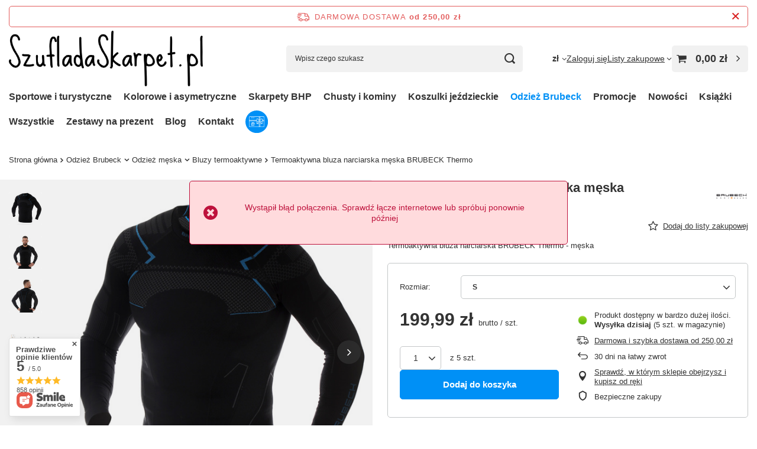

--- FILE ---
content_type: text/html; charset=utf-8
request_url: https://szufladaskarpet.pl/product-pol-15204-Termoaktywna-bluza-narciarska-meska-BRUBECK-Thermo.html
body_size: 43491
content:
<!DOCTYPE html>
<html lang="pl" class="--freeShipping --vat --gross " ><head><link rel="preload" as="image" fetchpriority="high" href="/hpeciai/1178c028c193b378dca74c15e68c817e/pol_pm_Termoaktywna-bluza-narciarska-meska-BRUBECK-Thermo-15204_1.jpg"><meta name="viewport" content="initial-scale = 1.0, maximum-scale = 5.0, width=device-width, viewport-fit=cover"><meta http-equiv="Content-Type" content="text/html; charset=utf-8"><meta http-equiv="X-UA-Compatible" content="IE=edge"><title>Termoaktywna bluza narciarska męska BRUBECK Thermo – SzufladaSkarpet.pl</title><meta name="keywords" content=""><meta name="description" content="Termoaktywna bluza narciarska BRUBECK Thermo - męska ✅ Sprawdź teraz!"><link rel="icon" href="/gfx/pol/favicon.ico"><meta name="theme-color" content="#0090f6"><meta name="msapplication-navbutton-color" content="#0090f6"><meta name="apple-mobile-web-app-status-bar-style" content="#0090f6"><link rel="stylesheet" type="text/css" href="/gfx/pol/projector_style.css.gzip?r=1752569287"><style>
							#photos_slider[data-skeleton] .photos__link:before {
								padding-top: calc(min((600/600 * 100%), 600px));
							}
							@media (min-width: 979px) {.photos__slider[data-skeleton] .photos__figure:not(.--nav):first-child .photos__link {
								max-height: 600px;
							}}
						</style><script>var app_shop={urls:{prefix:'data="/gfx/'.replace('data="', '')+'pol/',graphql:'/graphql/v1/'},vars:{meta:{viewportContent:'initial-scale = 1.0, maximum-scale = 5.0, width=device-width, viewport-fit=cover'},priceType:'gross',priceTypeVat:true,productDeliveryTimeAndAvailabilityWithBasket:false,geoipCountryCode:'US',fairShopLogo: { enabled: true, image: '/gfx/standards/superfair_light.svg'},currency:{id:'PLN',symbol:'zł',country:'pl',format:'###,##0.00',beforeValue:false,space:true,decimalSeparator:',',groupingSeparator:' '},language:{id:'pol',symbol:'pl',name:'Polski'},omnibus:{enabled:true,rebateCodeActivate:false,hidePercentageDiscounts:false,},},txt:{priceTypeText:' brutto',},fn:{},fnrun:{},files:[],graphql:{}};const getCookieByName=(name)=>{const value=`; ${document.cookie}`;const parts = value.split(`; ${name}=`);if(parts.length === 2) return parts.pop().split(';').shift();return false;};if(getCookieByName('freeeshipping_clicked')){document.documentElement.classList.remove('--freeShipping');}if(getCookieByName('rabateCode_clicked')){document.documentElement.classList.remove('--rabateCode');}function hideClosedBars(){const closedBarsArray=JSON.parse(localStorage.getItem('closedBars'))||[];if(closedBarsArray.length){const styleElement=document.createElement('style');styleElement.textContent=`${closedBarsArray.map((el)=>`#${el}`).join(',')}{display:none !important;}`;document.head.appendChild(styleElement);}}hideClosedBars();</script><meta name="robots" content="index,follow"><meta name="rating" content="general"><meta name="Author" content="SzufladaSkarpet.pl na bazie IdoSell (www.idosell.com/shop).">
<!-- Begin LoginOptions html -->

<style>
#client_new_social .service_item[data-name="service_Apple"]:before, 
#cookie_login_social_more .service_item[data-name="service_Apple"]:before,
.oscop_contact .oscop_login__service[data-service="Apple"]:before {
    display: block;
    height: 2.6rem;
    content: url('/gfx/standards/apple.svg?r=1743165583');
}
.oscop_contact .oscop_login__service[data-service="Apple"]:before {
    height: auto;
    transform: scale(0.8);
}
#client_new_social .service_item[data-name="service_Apple"]:has(img.service_icon):before,
#cookie_login_social_more .service_item[data-name="service_Apple"]:has(img.service_icon):before,
.oscop_contact .oscop_login__service[data-service="Apple"]:has(img.service_icon):before {
    display: none;
}
</style>

<!-- End LoginOptions html -->

<!-- Open Graph -->
<meta property="og:type" content="website"><meta property="og:url" content="https://szufladaskarpet.pl/product-pol-15204-Termoaktywna-bluza-narciarska-meska-BRUBECK-Thermo.html
"><meta property="og:title" content="Termoaktywna bluza narciarska męska BRUBECK Thermo"><meta property="og:description" content="Termoaktywna bluza narciarska BRUBECK Thermo - męska"><meta property="og:site_name" content="SzufladaSkarpet.pl"><meta property="og:locale" content="pl_PL"><meta property="og:image" content="https://szufladaskarpet.pl/hpeciai/0c3af7e735b2e86f7cb9bdb2fe7983e8/pol_pl_Termoaktywna-bluza-narciarska-meska-BRUBECK-Thermo-15204_1.jpg"><meta property="og:image:width" content="600"><meta property="og:image:height" content="600"><script >
window.dataLayer = window.dataLayer || [];
window.gtag = function gtag() {
dataLayer.push(arguments);
}
gtag('consent', 'default', {
'ad_storage': 'denied',
'analytics_storage': 'denied',
'ad_personalization': 'denied',
'ad_user_data': 'denied',
'wait_for_update': 500
});

gtag('set', 'ads_data_redaction', true);
</script><script id="iaiscript_1" data-requirements="W10=" data-ga4_sel="ga4script">
window.iaiscript_1 = `<${'script'}  class='google_consent_mode_update'>
gtag('consent', 'update', {
'ad_storage': 'granted',
'analytics_storage': 'granted',
'ad_personalization': 'granted',
'ad_user_data': 'granted'
});
</${'script'}>`;
</script>
<!-- End Open Graph -->

<link rel="canonical" href="https://szufladaskarpet.pl/product-pol-15204-Termoaktywna-bluza-narciarska-meska-BRUBECK-Thermo.html" />

                <!-- Global site tag (gtag.js) -->
                <script  async src="https://www.googletagmanager.com/gtag/js?id=AW-1040595127"></script>
                <script >
                    window.dataLayer = window.dataLayer || [];
                    window.gtag = function gtag(){dataLayer.push(arguments);}
                    gtag('js', new Date());
                    
                    gtag('config', 'AW-1040595127', {"allow_enhanced_conversions":true});
gtag('config', 'G-1WY3S6BNRC');

                </script>
                <link rel="stylesheet" type="text/css" href="/data/designs/6751b5520e1649.36161868_7/gfx/pol/custom.css.gzip?r=1752570304">
<!-- Begin additional html or js -->


<!--8|6|8-->
<link href="https://fonts.googleapis.com/css2?family=Paytone+One&display=swap" rel="stylesheet">
<!--25|6|23-->
<meta name="google-site-verification" content="21ib6OMDv6xhFfwVgpink0ayJyZa9NLucgaUaspOvAE" />
<!--26|6|20-->
<style>

section#projector_in_bundle {
    display: none !important;
}

</style>

<!-- End additional html or js -->
                <script>
                if (window.ApplePaySession && window.ApplePaySession.canMakePayments()) {
                    var applePayAvailabilityExpires = new Date();
                    applePayAvailabilityExpires.setTime(applePayAvailabilityExpires.getTime() + 2592000000); //30 days
                    document.cookie = 'applePayAvailability=yes; expires=' + applePayAvailabilityExpires.toUTCString() + '; path=/;secure;'
                    var scriptAppleJs = document.createElement('script');
                    scriptAppleJs.src = "/ajax/js/apple.js?v=3";
                    if (document.readyState === "interactive" || document.readyState === "complete") {
                          document.body.append(scriptAppleJs);
                    } else {
                        document.addEventListener("DOMContentLoaded", () => {
                            document.body.append(scriptAppleJs);
                        });  
                    }
                } else {
                    document.cookie = 'applePayAvailability=no; path=/;secure;'
                }
                </script>
                <script>let paypalDate = new Date();
                    paypalDate.setTime(paypalDate.getTime() + 86400000);
                    document.cookie = 'payPalAvailability_PLN=-1; expires=' + paypalDate.getTime() + '; path=/; secure';
                </script></head><body><div id="container" class="projector_page container max-width-1200"><header class=" commercial_banner"><script class="ajaxLoad">app_shop.vars.vat_registered="true";app_shop.vars.currency_format="###,##0.00";app_shop.vars.currency_before_value=false;app_shop.vars.currency_space=true;app_shop.vars.symbol="zł";app_shop.vars.id="PLN";app_shop.vars.baseurl="http://szufladaskarpet.pl/";app_shop.vars.sslurl="https://szufladaskarpet.pl/";app_shop.vars.curr_url="%2Fproduct-pol-15204-Termoaktywna-bluza-narciarska-meska-BRUBECK-Thermo.html";var currency_decimal_separator=',';var currency_grouping_separator=' ';app_shop.vars.blacklist_extension=["exe","com","swf","js","php"];app_shop.vars.blacklist_mime=["application/javascript","application/octet-stream","message/http","text/javascript","application/x-deb","application/x-javascript","application/x-shockwave-flash","application/x-msdownload"];app_shop.urls.contact="/contact-pol.html";</script><div id="viewType" style="display:none"></div><div id="freeShipping" class="freeShipping"><span class="freeShipping__info">Darmowa dostawa</span><strong class="freeShipping__val">
				od 
				250,00 zł</strong><a href="" class="freeShipping__close" aria-label="Zamknij pasek informacyjny"></a></div><div id="logo" class="d-flex align-items-center"><a href="https://szufladaskarpet.pl" target="_self" aria-label="Logo sklepu"><img src="/data/gfx/mask/pol/logo_6_big.png" alt="SzufladaSkarpet.pl" width="500" height="145"></a></div><form action="https://szufladaskarpet.pl/search.php" method="get" id="menu_search" class="menu_search"><a href="#showSearchForm" class="menu_search__mobile" aria-label="Szukaj"></a><div class="menu_search__block"><div class="menu_search__item --input"><input class="menu_search__input" type="text" name="text" autocomplete="off" placeholder="Wpisz czego szukasz" aria-label="Wpisz czego szukasz"><button class="menu_search__submit" type="submit" aria-label="Szukaj"></button></div><div class="menu_search__item --results search_result"></div></div></form><div id="menu_top" class="menu_top"><div id="menu_settings" class="align-items-center justify-content-center justify-content-lg-end"><div class="open_trigger" tabindex="0" aria-label="Kliknij, aby zmienić walutę, kraj dostawy"><span class="d-none d-md-inline-block flag_txt">zł</span><div class="menu_settings_wrapper d-md-none"><div class="menu_settings_inline"><div class="menu_settings_header">
									Język i waluta:
								</div><div class="menu_settings_content"><span class="menu_settings_flag flag flag_pol"></span><strong class="menu_settings_value"><span class="menu_settings_language">pl</span><span> | </span><span class="menu_settings_currency">zł</span></strong></div></div><div class="menu_settings_inline"><div class="menu_settings_header">
									Dostawa do:
								</div><div class="menu_settings_content"><strong class="menu_settings_value">Polska</strong></div></div></div><i class="icon-angle-down d-none d-md-inline-block"></i></div><form action="https://szufladaskarpet.pl/settings.php" method="post"><ul><li><div class="form-group"><label for="menu_settings_curr">Waluta</label><div class="select-after"><select class="form-control" name="curr" id="menu_settings_curr"><option value="PLN" selected>zł</option><option value="CZK">Kč (1 zł = 5.7504Kč)
																</option><option value="EUR">€ (1 zł = 0.2365€)
																</option><option value="HUF">Ft (1 zł = 0.9117Ft)
																</option></select></div></div><div class="form-group"><label for="menu_settings_country">Dostawa do</label><div class="select-after"><select class="form-control" name="country" id="menu_settings_country"><option value="1143020022">Belgia</option><option value="1143020057">Francja</option><option value="1143020075">Hiszpania</option><option value="1143020076">Holandia</option><option value="1143020117">Luksemburg</option><option selected value="1143020003">Polska</option><option value="1143020163">Portugalia</option><option value="1143020220">Włochy</option></select></div></div></li><li class="buttons"><button class="btn --solid --large" type="submit">
									Zastosuj zmiany
								</button></li></ul></form></div><div class="account_links"><a class="account_links__item" href="https://szufladaskarpet.pl/login.php"><span class="account_links__text --logged-out">Zaloguj się</span></a></div><div class="shopping_list_top" data-empty="true"><a href="https://szufladaskarpet.pl/pl/shoppinglist/" class="wishlist_link slt_link --empty" aria-label="Listy zakupowe"><span class="slt_link__text">Listy zakupowe</span></a><div class="slt_lists"><ul class="slt_lists__nav"><li class="slt_lists__nav_item" data-list_skeleton="true" data-list_id="true" data-shared="true"><a class="slt_lists__nav_link" data-list_href="true"><span class="slt_lists__nav_name" data-list_name="true"></span><span class="slt_lists__count" data-list_count="true">0</span></a></li><li class="slt_lists__nav_item --empty"><a class="slt_lists__nav_link --empty" href="https://szufladaskarpet.pl/pl/shoppinglist/"><span class="slt_lists__nav_name" data-list_name="true">Lista zakupowa</span><span class="slt_lists__count" data-list_count="true">0</span></a></li></ul></div></div><div id="menu_basket" class="topBasket"><a href="/basketedit.php" class="topBasket__sub" aria-label="Wartość koszyka: 0,00 zł"><span class="badge badge-info" aria-hidden="true"></span><strong class="topBasket__price">0,00 zł</strong></a><div class="topBasket__details --products" style="display: none;"><div class="topBasket__block --labels"><label class="topBasket__item --name">Produkt</label><label class="topBasket__item --sum">Ilość</label><label class="topBasket__item --prices">Cena</label></div><div class="topBasket__block --products"></div></div><div class="topBasket__details --shipping" style="display: none;"><span class="topBasket__name">Koszt dostawy od</span><span id="shipppingCost"></span></div></div></div><nav id="menu_categories" class="wide" aria-label="Kategorie główne"><button type="button" class="navbar-toggler" aria-label="Menu"><i class="icon-reorder"></i></button><div class="navbar-collapse" id="menu_navbar"><ul class="navbar-nav mx-md-n2"><li class="nav-item"><span class="nav-link-wrapper"><a  href="/pol_m_Sportowe-i-turystyczne-567.html" target="_self" title="Sportowe i turystyczne" class="nav-link --l1" >Sportowe i turystyczne</a><button class="nav-link-expand" type="button" aria-label="Sportowe i turystyczne, Menu"></button></span><ul class="navbar-subnav"><li class="nav-header"><a href="#backLink" class="nav-header__backLink"><i class="icon-angle-left"></i></a><a  href="/pol_m_Sportowe-i-turystyczne-567.html" target="_self" title="Sportowe i turystyczne" class="nav-link --l1" >Sportowe i turystyczne</a></li><li class="nav-item"><a  href="/pol_m_Sportowe-i-turystyczne_Skarpety-do-biegania-570.html" target="_self" title="Skarpety do biegania" class="nav-link --l2" >Skarpety do biegania</a><ul class="navbar-subsubnav more"><li class="nav-header"><a href="#backLink" class="nav-header__backLink"><i class="icon-angle-left"></i></a><a  href="/pol_m_Sportowe-i-turystyczne_Skarpety-do-biegania-570.html" target="_self" title="Skarpety do biegania" class="nav-link --l2" >Skarpety do biegania</a></li><li class="nav-item"><a  href="https://szufladaskarpet.pl/tra-pol-2217-RUN1.html" target="_self" title="RUN1 – jony srebra" class="nav-link --l3" >RUN1 – jony srebra</a></li><li class="nav-item"><a  href="https://szufladaskarpet.pl/tra-pol-2351-RUN4.html" target="_self" title="RUN4 – Coolmax" class="nav-link --l3" >RUN4 – Coolmax</a></li><li class="nav-item"><a  href="https://szufladaskarpet.pl/tra-pol-3056-RUN5.html" target="_self" title="RUN5 – Coolmax" class="nav-link --l3" >RUN5 – Coolmax</a></li><li class="nav-item"><a  href="https://szufladaskarpet.pl/tra-pol-3049-RUN8.html" target="_self" title="RUN8 – odblaskowe" class="nav-link --l3" >RUN8 – odblaskowe</a></li><li class="nav-item"><a  href="https://szufladaskarpet.pl/tra-pol-2413-RUN10.html" target="_self" title="RUN10 – 40% merino" class="nav-link --l3" >RUN10 – 40% merino</a></li><li class="nav-item"><a  href="https://szufladaskarpet.pl/tra-pol-3101-SBK5.html" target="_self" title="SBK5 – sportowe – zestaw 5 par" class="nav-link --l3" >SBK5 – sportowe – zestaw 5 par</a></li><li class="nav-item"><a  href="https://szufladaskarpet.pl/tra-pol-3195-RUN11.html" target="_self" title="RUN11 – zestaw 5 par" class="nav-link --l3" >RUN11 – zestaw 5 par</a></li><li class="nav-item"><a  href="/pol_m_Sportowe-i-turystyczne_Skarpety-do-biegania_RUN13-mikrofibra-1174.html" target="_self" title="RUN13 - mikrofibra" class="nav-link --l3" >RUN13 - mikrofibra</a></li><li class="nav-item"><a  href="/pol_m_Sportowe-i-turystyczne_Skarpety-do-biegania_RUN14-mikrofibra-1198.html" target="_self" title="RUN14 - mikrofibra" class="nav-link --l3" >RUN14 - mikrofibra</a></li><li class="nav-item"><a  href="/pol_m_Sportowe-i-turystyczne_Skarpety-do-biegania_RUN15-DryMotion-1274.html" target="_self" title="RUN15 -  DryMotion" class="nav-link --l3" >RUN15 -  DryMotion</a></li><li class="nav-item"><a  href="https://szufladaskarpet.pl/tra-pol-3213-SDZP.html" target="_self" title="SDZP + SMZP – antypoślizgowe" class="nav-link --l3" >SDZP + SMZP – antypoślizgowe</a></li><li class="nav-item --extend"><a href="" class="nav-link --l3" txt_alt="- Zwiń">+ Rozwiń</a></li></ul></li><li class="nav-item"><a  href="/pol_m_Sportowe-i-turystyczne_Skarpety-trekkingowe-576.html" target="_self" title="Skarpety trekkingowe" class="nav-link --l2" >Skarpety trekkingowe</a><ul class="navbar-subsubnav more"><li class="nav-header"><a href="#backLink" class="nav-header__backLink"><i class="icon-angle-left"></i></a><a  href="/pol_m_Sportowe-i-turystyczne_Skarpety-trekkingowe-576.html" target="_self" title="Skarpety trekkingowe" class="nav-link --l2" >Skarpety trekkingowe</a></li><li class="nav-item"><a  href="/pol_m_Sportowe-i-turystyczne_Skarpety-trekkingowe_EVR01-Junior-trekking-40-merino-1138.html" target="_self" title="EVR01 - Junior trekking 40% merino" class="nav-link --l3" >EVR01 - Junior trekking 40% merino</a></li><li class="nav-item"><a  href="/pol_m_Sportowe-i-turystyczne_Skarpety-trekkingowe_EVR02-Everyday-Hiking-40-merino-1139.html" target="_self" title="EVR02 - Everyday / Hiking 40% merino" class="nav-link --l3" >EVR02 - Everyday / Hiking 40% merino</a></li><li class="nav-item"><a  href="/pol_m_Sportowe-i-turystyczne_Skarpety-trekkingowe_EVR04-Everyday-Trekking-55-merino-20-alpaka-1206.html" target="_self" title="EVR04 - Everyday / Trekking 55% merino 20% alpaka" class="nav-link --l3" >EVR04 - Everyday / Trekking 55% merino 20% alpaka</a></li><li class="nav-item"><a  href="/pol_m_Sportowe-i-turystyczne_Skarpety-trekkingowe_EVR05-Nordic-Design-40-merino-1218.html" target="_self" title="EVR05 - Nordic Design 40% merino " class="nav-link --l3" >EVR05 - Nordic Design 40% merino </a></li><li class="nav-item"><a  href="https://szufladaskarpet.pl/tra-pol-2124-TRE1.html" target="_self" title="TRE1 – 40% bambus" class="nav-link --l3" >TRE1 – 40% bambus</a></li><li class="nav-item"><a  href="https://szufladaskarpet.pl/tra-pol-2201-TRE2.html" target="_self" title="TRE2 – 40% merino" class="nav-link --l3" >TRE2 – 40% merino</a></li><li class="nav-item"><a  href="https://szufladaskarpet.pl/tra-pol-2229-TRE3.html" target="_self" title="TRE3 – 40% merino" class="nav-link --l3" >TRE3 – 40% merino</a></li><li class="nav-item"><a  href="https://szufladaskarpet.pl/tra-pol-2216-TRE5.html" target="_self" title="TRE5 – DryTex" class="nav-link --l3" >TRE5 – DryTex</a></li><li class="nav-item"><a  href="https://szufladaskarpet.pl/tra-pol-2226-TRE6.html" target="_self" title="TRE6 – 65% merino" class="nav-link --l3" >TRE6 – 65% merino</a></li><li class="nav-item"><a  href="https://szufladaskarpet.pl/tra-pol-2213-TRE7.html" target="_self" title="TRE7 – 50% merino + Climayarn" class="nav-link --l3" >TRE7 – 50% merino + Climayarn</a></li><li class="nav-item"><a  href="https://szufladaskarpet.pl/tra-pol-2233-TRE8.html" target="_self" title="TRE8 – 50% merino + Climayarn" class="nav-link --l3" >TRE8 – 50% merino + Climayarn</a></li><li class="nav-item"><a  href="https://szufladaskarpet.pl/tra-pol-2236-TRE9.html" target="_self" title="TRE9 – 80% merino" class="nav-link --l3" >TRE9 – 80% merino</a></li><li class="nav-item"><a  href="https://szufladaskarpet.pl/tra-pol-2204-TRE10.html" target="_self" title="TRE10 – 80% merino" class="nav-link --l3" >TRE10 – 80% merino</a></li><li class="nav-item"><a  href="https://szufladaskarpet.pl/tra-pol-2215-TRE12.html" target="_self" title="TRE12 – 70% merino" class="nav-link --l3" >TRE12 – 70% merino</a></li><li class="nav-item"><a  href="https://szufladaskarpet.pl/tra-pol-3100-TRE13.html" target="_self" title="TRE13 – 80% merio" class="nav-link --l3" >TRE13 – 80% merio</a></li><li class="nav-item"><a  href="/pol_m_Sportowe-i-turystyczne_Skarpety-trekkingowe_TRE15-38-merino-1143.html" target="_self" title="TRE15 - 38% merino" class="nav-link --l3" >TRE15 - 38% merino</a></li><li class="nav-item"><a  href="/pol_m_Sportowe-i-turystyczne_Skarpety-trekkingowe_TRE16-Everyday-40-merino-1027.html" target="_self" title="TRE16 Everyday - 40% merino" class="nav-link --l3" >TRE16 Everyday - 40% merino</a></li><li class="nav-item"><a  href="/pol_m_Sportowe-i-turystyczne_Skarpety-trekkingowe_TRE17-Everyday-40-merino-1058.html" target="_self" title="TRE17 Everyday - 40% merino" class="nav-link --l3" >TRE17 Everyday - 40% merino</a></li><li class="nav-item"><a  href="/pol_m_Sportowe-i-turystyczne_Skarpety-trekkingowe_TRE18-Everyday-70-merino-1078.html" target="_self" title="TRE18 Everyday - 70% merino" class="nav-link --l3" >TRE18 Everyday - 70% merino</a></li><li class="nav-item"><a  href="/pol_m_Sportowe-i-turystyczne_Skarpety-trekkingowe_TRE19-38-merino-1140.html" target="_self" title="TRE19 - 38% merino" class="nav-link --l3" >TRE19 - 38% merino</a></li><li class="nav-item"><a  href="/pol_m_Sportowe-i-turystyczne_Skarpety-trekkingowe_TRE20-38-merino-1258.html" target="_self" title="TRE20 - 38% merino" class="nav-link --l3" >TRE20 - 38% merino</a></li><li class="nav-item"><a  href="/pol_m_Sportowe-i-turystyczne_Skarpety-trekkingowe_TRE21-65-merino-1147.html" target="_self" title="TRE21 - 65% merino" class="nav-link --l3" >TRE21 - 65% merino</a></li><li class="nav-item"><a  href="/pol_m_Sportowe-i-turystyczne_Skarpety-trekkingowe_TRE22-65-merino-1172.html" target="_self" title="TRE22 - 65% merino" class="nav-link --l3" >TRE22 - 65% merino</a></li><li class="nav-item"><a  href="/pol_m_Sportowe-i-turystyczne_Skarpety-trekkingowe_TRE24-DryTex-Comfort-1176.html" target="_self" title="TRE24 - DryTex Comfort" class="nav-link --l3" >TRE24 - DryTex Comfort</a></li><li class="nav-item"><a  href="/pol_m_Sportowe-i-turystyczne_Skarpety-trekkingowe_TRE26-55-merino-ClimaComfort-1231.html" target="_self" title="TRE26 - 55% merino ClimaComfort" class="nav-link --l3" >TRE26 - 55% merino ClimaComfort</a></li><li class="nav-item"><a  href="/pol_m_Sportowe-i-turystyczne_Skarpety-trekkingowe_TRE27-50-merino-15-aplaka-1232.html" target="_self" title="TRE27 - 50% merino 15% aplaka" class="nav-link --l3" >TRE27 - 50% merino 15% aplaka</a></li><li class="nav-item"><a  href="/pol_m_Sportowe-i-turystyczne_Skarpety-trekkingowe_TRE28-50-merino-Climayarn-1263.html" target="_self" title="TRE28 - 50% merino + Climayarn" class="nav-link --l3" >TRE28 - 50% merino + Climayarn</a></li><li class="nav-item"><a  href="/pol_m_Sportowe-i-turystyczne_Skarpety-trekkingowe_TRE29-50-merino-15-alpaka-1264.html" target="_self" title="TRE29 - 50% merino 15% alpaka" class="nav-link --l3" >TRE29 - 50% merino 15% alpaka</a></li><li class="nav-item"><a  href="/pol_m_Sportowe-i-turystyczne_Skarpety-trekkingowe_TRE31-50-merino-ClimaComfort-1238.html" target="_self" title="TRE31 - 50% merino ClimaComfort" class="nav-link --l3" >TRE31 - 50% merino ClimaComfort</a></li><li class="nav-item"><a  href="https://szufladaskarpet.pl/tra-pol-3690-STJ.html" target="_self" title="STJ - dziecięce 30% merino" class="nav-link --l3" >STJ - dziecięce 30% merino</a></li><li class="nav-item"><a  href="https://szufladaskarpet.pl/tra-pol-2202-SMG2.html" target="_self" title="SMG2 – 80% merino" class="nav-link --l3" >SMG2 – 80% merino</a></li><li class="nav-item"><a  href="https://szufladaskarpet.pl/tra-pol-2214-STT.html" target="_self" title="STT – DryTex" class="nav-link --l3" >STT – DryTex</a></li><li class="nav-item"><a  href="https://szufladaskarpet.pl/tra-pol-3699-STWA.html" target="_self" title="STWA – 50% merino 15% alpaka" class="nav-link --l3" >STWA – 50% merino 15% alpaka</a></li><li class="nav-item"><a  href="https://szufladaskarpet.pl/tra-pol-2205-STAN.html" target="_self" title="STAN – 55% merino 25% alpaka" class="nav-link --l3" >STAN – 55% merino 25% alpaka</a></li><li class="nav-item"><a  href="https://szufladaskarpet.pl/tra-pol-2200-STAL.html" target="_self" title="STAL – 50% merino 15% alpaka" class="nav-link --l3" >STAL – 50% merino 15% alpaka</a></li><li class="nav-item"><a  href="https://szufladaskarpet.pl/tra-pol-2206-STWC.html" target="_self" title="STWC – 55% merino 20% camel" class="nav-link --l3" >STWC – 55% merino 20% camel</a></li><li class="nav-item"><a  href="/pol_m_Sportowe-i-turystyczne_Skarpety-trekkingowe_TREUL01-70-merino-1059.html" target="_self" title="TREUL01 - 70% merino" class="nav-link --l3" >TREUL01 - 70% merino</a></li><li class="nav-item"><a  href="/pol_m_Sportowe-i-turystyczne_Skarpety-trekkingowe_TREUL02-70-merino-1060.html" target="_self" title="TREUL02 - 70% merino" class="nav-link --l3" >TREUL02 - 70% merino</a></li><li class="nav-item"><a  href="/pol_m_Sportowe-i-turystyczne_Skarpety-trekkingowe_TREUL03-45-poliamid-1061.html" target="_self" title="TREUL03 - 45% poliamid" class="nav-link --l3" >TREUL03 - 45% poliamid</a></li><li class="nav-item"><a  href="/pol_m_Sportowe-i-turystyczne_Skarpety-trekkingowe_TREUL04-70-merino-1062.html" target="_self" title="TREUL04 - 70% merino" class="nav-link --l3" >TREUL04 - 70% merino</a></li><li class="nav-item --extend"><a href="" class="nav-link --l3" txt_alt="- Zwiń">+ Rozwiń</a></li></ul></li><li class="nav-item"><a  href="/pol_m_Sportowe-i-turystyczne_Skarpety-jezdzieckie-569.html" target="_self" title="Skarpety jeździeckie" class="nav-link --l2" >Skarpety jeździeckie</a><ul class="navbar-subsubnav more"><li class="nav-header"><a href="#backLink" class="nav-header__backLink"><i class="icon-angle-left"></i></a><a  href="/pol_m_Sportowe-i-turystyczne_Skarpety-jezdzieckie-569.html" target="_self" title="Skarpety jeździeckie" class="nav-link --l2" >Skarpety jeździeckie</a></li><li class="nav-item"><a  href="https://szufladaskarpet.pl/tra-pol-3042-SPDJC.html" target="_self" title="SPDJC – romby + srebrna nić" class="nav-link --l3" >SPDJC – romby + srebrna nić</a></li><li class="nav-item"><a  href="https://szufladaskarpet.pl/tra-pol-2223-SPDJ.html" target="_self" title="SPDJ – romby" class="nav-link --l3" >SPDJ – romby</a></li><li class="nav-item"><a  href="https://szufladaskarpet.pl/tra-pol-3006-SPJM.html" target="_self" title="SPJM – mikrofibra" class="nav-link --l3" >SPJM – mikrofibra</a></li><li class="nav-item"><a  href="https://szufladaskarpet.pl/tra-pol-3018-SPJMW.html" target="_self" title="SPJMW – mikrofibra" class="nav-link --l3" >SPJMW – mikrofibra</a></li><li class="nav-item"><a  href="https://szufladaskarpet.pl/tra-pol-2400-SJBW.html" target="_self" title="SJBW – kolorowe podkolanówki 80% bawełna" class="nav-link --l3" >SJBW – kolorowe podkolanówki 80% bawełna</a></li><li class="nav-item"><a  href="/pol_m_Sportowe-i-turystyczne_Skarpety-jezdzieckie_SJF-mikrofibra-1175.html" target="_self" title="SJF - mikrofibra" class="nav-link --l3" >SJF - mikrofibra</a></li><li class="nav-item"><a  href="https://szufladaskarpet.pl/tra-pol-2354-SJP.html" target="_self" title="SJP – tylko dla odważnych 45% bawełna" class="nav-link --l3" >SJP – tylko dla odważnych 45% bawełna</a></li><li class="nav-item"><a  href="https://szufladaskarpet.pl/tra-pol-2414-SJWZ.html" target="_self" title="SJWZ – wełna merynosowa" class="nav-link --l3" >SJWZ – wełna merynosowa</a></li><li class="nav-item"><a  href="https://szufladaskarpet.pl/tra-pol-3197-SJC.html" target="_self" title="SJC – Coolmax" class="nav-link --l3" >SJC – Coolmax</a></li><li class="nav-item"><a  href="https://szufladaskarpet.pl/tra-pol-3200-SJB.html" target="_self" title="SJB – 75% bambus" class="nav-link --l3" >SJB – 75% bambus</a></li><li class="nav-item"><a  href="https://szufladaskarpet.pl/tra-pol-3554-SPJW.html" target="_self" title="SPJW – 40% merino" class="nav-link --l3" >SPJW – 40% merino</a></li><li class="nav-item"><a  href="https://szufladaskarpet.pl/tra-pol-3645-SJPW.html" target="_self" title="SJPW – 40% merino" class="nav-link --l3" >SJPW – 40% merino</a></li><li class="nav-item"><a  href="/pol_m_Sportowe-i-turystyczne_Skarpety-jezdzieckie_SPDH-82-bawelny-z-napisami-1265.html" target="_self" title="SPDH - 82% bawełny z napisami" class="nav-link --l3" >SPDH - 82% bawełny z napisami</a></li><li class="nav-item"><a  href="https://szufladaskarpet.pl/tra-pol-3712-SPJP.html" target="_self" title="SPJP – przeciwkleszczowe" class="nav-link --l3" >SPJP – przeciwkleszczowe</a></li><li class="nav-item"><a  href="https://szufladaskarpet.pl/tra-pol-3729-SPJF.html" target="_self" title="SPJF – romby 40% mikrofibra" class="nav-link --l3" >SPJF – romby 40% mikrofibra</a></li><li class="nav-item"><a  href="https://szufladaskarpet.pl/tra-pol-3718-SJMT.html" target="_self" title="SJMT – 45% mikrofibra" class="nav-link --l3" >SJMT – 45% mikrofibra</a></li><li class="nav-item"><a  href="https://szufladaskarpet.pl/tra-pol-3735-SPJT.html" target="_self" title="SPJT – 45% mikrofibra silikon" class="nav-link --l3" >SPJT – 45% mikrofibra silikon</a></li><li class="nav-item"><a  href="https://szufladaskarpet.pl/tra-pol-3850-SDJ.html" target="_self" title="SDJ – jeździeckie na lato" class="nav-link --l3" >SDJ – jeździeckie na lato</a></li><li class="nav-item"><a  href="/pol_m_Sportowe-i-turystyczne_Skarpety-jezdzieckie_SJL-eleganckie-z-ozdobna-nicia-1026.html" target="_self" title="SJL - eleganckie z ozdobną nicią" class="nav-link --l3" >SJL - eleganckie z ozdobną nicią</a></li><li class="nav-item --extend"><a href="" class="nav-link --l3" txt_alt="- Zwiń">+ Rozwiń</a></li></ul></li><li class="nav-item"><a  href="/pol_m_Sportowe-i-turystyczne_Skarpety-mysliwskie-577.html" target="_self" title="Skarpety myśliwskie" class="nav-link --l2" >Skarpety myśliwskie</a><ul class="navbar-subsubnav more"><li class="nav-header"><a href="#backLink" class="nav-header__backLink"><i class="icon-angle-left"></i></a><a  href="/pol_m_Sportowe-i-turystyczne_Skarpety-mysliwskie-577.html" target="_self" title="Skarpety myśliwskie" class="nav-link --l2" >Skarpety myśliwskie</a></li><li class="nav-item"><a  href="/pol_m_Sportowe-i-turystyczne_Skarpety-mysliwskie_CCS-zimowe-camo-1273.html" target="_self" title="CCS - zimowe camo" class="nav-link --l3" >CCS - zimowe camo</a></li><li class="nav-item"><a  href="https://szufladaskarpet.pl/product-pol-705-Skarpety-mysliwskie-COMODO-SMP1-merino.html" target="_self" title="SMP1 – 65% merino" class="nav-link --l3" >SMP1 – 65% merino</a></li><li class="nav-item"><a  href="https://szufladaskarpet.pl/product-pol-703-Skarpety-mysliwskie-COMODO-SMW3-welna-merino.html" target="_self" title="SMW3 – 40% merino" class="nav-link --l3" >SMW3 – 40% merino</a></li><li class="nav-item"><a  href="https://szufladaskarpet.pl/product-pol-702-Skarpety-mysliwskie-COMODO-SMB1-bambus-Coolmax.html" target="_self" title="SMB1 – 35% bambus + Coolmax" class="nav-link --l3" >SMB1 – 35% bambus + Coolmax</a></li><li class="nav-item"><a  href="https://szufladaskarpet.pl/product-pol-701-Skarpety-mysliwskie-COMODO-SMP2.html" target="_self" title="SMP2 - antykleszczowe" class="nav-link --l3" >SMP2 - antykleszczowe</a></li><li class="nav-item"><a  href="https://szufladaskarpet.pl/product-pol-5991-Letnie-skarpety-mysliwskie-SLL-2-pary.html" target="_self" title="SLL – myśliwskie letnie 2 PAK" class="nav-link --l3" >SLL – myśliwskie letnie 2 PAK</a></li><li class="nav-item"><a  href="https://szufladaskarpet.pl/product-pol-5990-Skarpety-mysliwskie-TRE14-khaki-40-welna-merino.html" target="_self" title="TRE14 – 40% merino" class="nav-link --l3" >TRE14 – 40% merino</a></li><li class="nav-item"><a  href="https://szufladaskarpet.pl/product-pol-704-Skarpety-mysliwskie-COMODO-SMW5-merino.html" target="_self" title="SMW5 – 40% merino" class="nav-link --l3" >SMW5 – 40% merino</a></li><li class="nav-item"><a  href="https://szufladaskarpet.pl/product-pol-709-Skarpety-turystyczne-welniane-COMODO-TRE10-merino.html" target="_self" title="TRE10 – 80% merino" class="nav-link --l3" >TRE10 – 80% merino</a></li><li class="nav-item"><a  href="https://szufladaskarpet.pl/product-pol-708-Skarpety-welniane-bezuciskowe-COMODO-SMG2-merino.html" target="_self" title="SMG2 – 80% merino" class="nav-link --l3" >SMG2 – 80% merino</a></li><li class="nav-item"><a  href="https://szufladaskarpet.pl/product-pol-706-Skarpety-outdoorowe-STAL-khaki-merino-alpaca.html" target="_self" title="STAL – 50% merino 15% alpaka" class="nav-link --l3" >STAL – 50% merino 15% alpaka</a></li><li class="nav-item"><a  href="https://szufladaskarpet.pl/product-pol-711-Skarpety-welniane-COMODO-STWC-merino-camel.html" target="_self" title="STWC – 55% merino 20% camel" class="nav-link --l3" >STWC – 55% merino 20% camel</a></li><li class="nav-item"><a  href="https://szufladaskarpet.pl/product-pol-710-Skarpety-bezuciskowe-COMODO-STAN-merino-alpaka.html" target="_self" title="STAN – 55% merino 25% alpaka" class="nav-link --l3" >STAN – 55% merino 25% alpaka</a></li><li class="nav-item"><a  href="https://szufladaskarpet.pl/product-pol-15043-Grube-zimowe-skarpety-mysliwskie-SMK.html" target="_self" title="SMK – 25% wełna" class="nav-link --l3" >SMK – 25% wełna</a></li><li class="nav-item"><a  href="https://szufladaskarpet.pl/tra-pol-3707-STM.html" target="_self" title="STM militarne – Drytex" class="nav-link --l3" >STM militarne – Drytex</a></li><li class="nav-item"><a  href="https://szufladaskarpet.pl/product-pol-5992-Zimowe-skarpety-mysliwskie-model-03-2-pary.html" target="_self" title="Model03 - zimowe" class="nav-link --l3" >Model03 - zimowe</a></li><li class="nav-item --extend"><a href="" class="nav-link --l3" txt_alt="- Zwiń">+ Rozwiń</a></li></ul></li><li class="nav-item"><a  href="/pol_m_Sportowe-i-turystyczne_Skarpety-wedkarskie-784.html" target="_self" title="Skarpety wędkarskie" class="nav-link --l2" >Skarpety wędkarskie</a><ul class="navbar-subsubnav"><li class="nav-header"><a href="#backLink" class="nav-header__backLink"><i class="icon-angle-left"></i></a><a  href="/pol_m_Sportowe-i-turystyczne_Skarpety-wedkarskie-784.html" target="_self" title="Skarpety wędkarskie" class="nav-link --l2" >Skarpety wędkarskie</a></li><li class="nav-item"><a  href="https://szufladaskarpet.pl/product-pol-13667-Kolorowe-skarpetki-asymetryczne-Karp.html" target="_self" title="SM1 – karp" class="nav-link --l3" >SM1 – karp</a></li></ul></li><li class="nav-item"><a  href="/pol_m_Sportowe-i-turystyczne_Skarpety-rowerowe-571.html" target="_self" title="Skarpety rowerowe" class="nav-link --l2" >Skarpety rowerowe</a><ul class="navbar-subsubnav"><li class="nav-header"><a href="#backLink" class="nav-header__backLink"><i class="icon-angle-left"></i></a><a  href="/pol_m_Sportowe-i-turystyczne_Skarpety-rowerowe-571.html" target="_self" title="Skarpety rowerowe" class="nav-link --l2" >Skarpety rowerowe</a></li><li class="nav-item"><a  href="https://szufladaskarpet.pl/product-pol-11695-Skarpety-rowerowe-STB-DryTex-czarno-szare.html" target="_self" title="STB – DryTex" class="nav-link --l3" >STB – DryTex</a></li><li class="nav-item"><a  href="https://szufladaskarpet.pl/product-pol-5970-Skarpety-rowerowe-BIK1-DryTex-czarno-zielone.html" target="_self" title="BIK1 – DryTex" class="nav-link --l3" >BIK1 – DryTex</a></li><li class="nav-item"><a  href="https://szufladaskarpet.pl/product-pol-11761-Techniczne-skarpetki-rowerowe-BIK2.html" target="_self" title="BIK2 - kolorowe" class="nav-link --l3" >BIK2 - kolorowe</a></li><li class="nav-item"><a  href="https://szufladaskarpet.pl/product-pol-11771-Zestaw-5-par-sportowych-skarpet-SBK5.html" target="_self" title="SBK5 – sportowe – zestaw 5 par" class="nav-link --l3" >SBK5 – sportowe – zestaw 5 par</a></li></ul></li><li class="nav-item"><a  href="/pol_m_Sportowe-i-turystyczne_Skarpety-motocyklowe-648.html" target="_self" title="Skarpety motocyklowe" class="nav-link --l2" >Skarpety motocyklowe</a><ul class="navbar-subsubnav"><li class="nav-header"><a href="#backLink" class="nav-header__backLink"><i class="icon-angle-left"></i></a><a  href="/pol_m_Sportowe-i-turystyczne_Skarpety-motocyklowe-648.html" target="_self" title="Skarpety motocyklowe" class="nav-link --l2" >Skarpety motocyklowe</a></li><li class="nav-item"><a  href="https://szufladaskarpet.pl/product-pol-6019-Dlugie-cieple-skarpety-motocyklowe-Comodo-MTB1.html" target="_self" title="MTB1 – wiosna/jesień" class="nav-link --l3" >MTB1 – wiosna/jesień</a></li><li class="nav-item"><a  href="https://szufladaskarpet.pl/product-pol-6020-Dlugie-przewiewne-skarpety-motocyklowe-Comodo-MTB2.html" target="_self" title="MTB2 – wiosna/lato" class="nav-link --l3" >MTB2 – wiosna/lato</a></li><li class="nav-item"><a  href="https://szufladaskarpet.pl/product-pol-11766-Skarpety-motocyklowe-MTB3-DryTex-jony-srebra.html" target="_self" title="MTB3 – wiosna/jesień" class="nav-link --l3" >MTB3 – wiosna/jesień</a></li></ul></li><li class="nav-item"><a  href="/pol_m_Sportowe-i-turystyczne_Skarpety-narciarskie-i-snowboardowe-568.html" target="_self" title="Skarpety narciarskie i snowboardowe" class="nav-link --l2" >Skarpety narciarskie i snowboardowe</a><ul class="navbar-subsubnav"><li class="nav-header"><a href="#backLink" class="nav-header__backLink"><i class="icon-angle-left"></i></a><a  href="/pol_m_Sportowe-i-turystyczne_Skarpety-narciarskie-i-snowboardowe-568.html" target="_self" title="Skarpety narciarskie i snowboardowe" class="nav-link --l2" >Skarpety narciarskie i snowboardowe</a></li><li class="nav-item"><a  href="https://szufladaskarpet.pl/product-pol-4709-Snowboardowe-skarpety-COMODO-STS1-j-szare-merino.html" target="_self" title="STS1 – 40% merino" class="nav-link --l3" >STS1 – 40% merino</a></li><li class="nav-item"><a  href="https://szufladaskarpet.pl/product-pol-4707-Narciarskie-skarpety-COMODO-SKI1-DryTex.html" target="_self" title="SKI1 – 40% Polycolon" class="nav-link --l3" >SKI1 – 40% Polycolon</a></li></ul></li><li class="nav-item"><a  href="/pol_m_Sportowe-i-turystyczne_Skarpety-do-sportow-halowych-i-rakietowych-572.html" target="_self" title="Skarpety do sportów halowych i rakietowych" class="nav-link --l2" >Skarpety do sportów halowych i rakietowych</a><ul class="navbar-subsubnav"><li class="nav-header"><a href="#backLink" class="nav-header__backLink"><i class="icon-angle-left"></i></a><a  href="/pol_m_Sportowe-i-turystyczne_Skarpety-do-sportow-halowych-i-rakietowych-572.html" target="_self" title="Skarpety do sportów halowych i rakietowych" class="nav-link --l2" >Skarpety do sportów halowych i rakietowych</a></li><li class="nav-item"><a  href="/pol_m_Sportowe-i-turystyczne_Skarpety-do-sportow-halowych-i-rakietowych_STP-1173.html" target="_self" title="STP" class="nav-link --l3" >STP</a></li></ul></li><li class="nav-item empty"><a  href="/pol_m_Sportowe-i-turystyczne_Skarpety-militarne-649.html" target="_self" title="Skarpety militarne" class="nav-link --l2" >Skarpety militarne</a></li></ul></li><li class="nav-item"><span class="nav-link-wrapper"><a  href="/pol_m_Kolorowe-i-asymetryczne-582.html" target="_self" title="Kolorowe i asymetryczne" class="nav-link --l1" >Kolorowe i asymetryczne</a><button class="nav-link-expand" type="button" aria-label="Kolorowe i asymetryczne, Menu"></button></span><ul class="navbar-subnav"><li class="nav-header"><a href="#backLink" class="nav-header__backLink"><i class="icon-angle-left"></i></a><a  href="/pol_m_Kolorowe-i-asymetryczne-582.html" target="_self" title="Kolorowe i asymetryczne" class="nav-link --l1" >Kolorowe i asymetryczne</a></li><li class="nav-item"><span title="Tematyka" class="nav-link --l2" >Tematyka</span><ul class="navbar-subsubnav"><li class="nav-header"><a href="#backLink" class="nav-header__backLink"><i class="icon-angle-left"></i></a><span title="Tematyka" class="nav-link --l2" >Tematyka</span></li><li class="nav-item"><a  href="/pol_m_Kolorowe-i-asymetryczne_Tematyka_Wszystkie-kolorowe-766.html" target="_self" title="Wszystkie kolorowe" class="nav-link --l3" >Wszystkie kolorowe</a></li><li class="nav-item"><a  href="/pol_m_Kolorowe-i-asymetryczne_Tematyka_Zwierzeta-i-przyroda-587.html" target="_self" title="Zwierzęta i przyroda" class="nav-link --l3" >Zwierzęta i przyroda</a></li><li class="nav-item"><a  href="/pol_m_Kolorowe-i-asymetryczne_Tematyka_Sport-588.html" target="_self" title="Sport" class="nav-link --l3" >Sport</a></li><li class="nav-item"><a  href="/pol_m_Kolorowe-i-asymetryczne_Tematyka_Jedzenie-589.html" target="_self" title="Jedzenie" class="nav-link --l3" >Jedzenie</a></li><li class="nav-item"><a  href="/pol_m_Kolorowe-i-asymetryczne_Tematyka_Wzory-abstrakcyjne-590.html" target="_self" title="Wzory abstrakcyjne" class="nav-link --l3" >Wzory abstrakcyjne</a></li><li class="nav-item"><a  href="/pol_m_Kolorowe-i-asymetryczne_Tematyka_Swiateczne-591.html" target="_self" title="Świąteczne" class="nav-link --l3" >Świąteczne</a></li><li class="nav-item"><a  href="/pol_m_Kolorowe-i-asymetryczne_Tematyka_Zawody-701.html" target="_self" title="Zawody" class="nav-link --l3" >Zawody</a></li><li class="nav-item"><a  href="/pol_m_Kolorowe-i-asymetryczne_Tematyka_Dzien-Dziadka-i-Dzien-Babci-947.html" target="_self" title="Dzień Dziadka i Dzień Babci" class="nav-link --l3" >Dzień Dziadka i Dzień Babci</a></li><li class="nav-item"><a  href="/pol_m_Kolorowe-i-asymetryczne_Tematyka_Pan-Kleks-1141.html" target="_self" title="Pan Kleks" class="nav-link --l3" >Pan Kleks</a></li></ul></li><li class="nav-item"><a  href="/pol_m_Kolorowe-i-asymetryczne_Skarpety-dzieciece-702.html" target="_self" title="Skarpety dziecięce" class="nav-link --l2" >Skarpety dziecięce</a><ul class="navbar-subsubnav"><li class="nav-header"><a href="#backLink" class="nav-header__backLink"><i class="icon-angle-left"></i></a><a  href="/pol_m_Kolorowe-i-asymetryczne_Skarpety-dzieciece-702.html" target="_self" title="Skarpety dziecięce" class="nav-link --l2" >Skarpety dziecięce</a></li><li class="nav-item"><a  href="https://szufladaskarpet.pl/pol_m_Kolorowe-i-asymetryczne_Skarpety-dzieciece-702.html" target="_self" title="Wszystkie dziecięce" class="nav-link --l3" >Wszystkie dziecięce</a></li><li class="nav-item"><a  href="https://szufladaskarpet.pl/tra-pol-3213-SDZP.html" target="_self" title="Antypoślizgowe" class="nav-link --l3" >Antypoślizgowe</a></li><li class="nav-item"><a  href="/pol_m_Kolorowe-i-asymetryczne_Skarpety-dzieciece_Pan-Kleks-1142.html" target="_self" title="Pan Kleks" class="nav-link --l3" >Pan Kleks</a></li></ul></li><li class="nav-item"><a  href="/pol_m_Kolorowe-i-asymetryczne_Na-co-dzien-764.html" target="_self" title="Na co dzień" class="nav-link --l2" >Na co dzień</a><ul class="navbar-subsubnav"><li class="nav-header"><a href="#backLink" class="nav-header__backLink"><i class="icon-angle-left"></i></a><a  href="/pol_m_Kolorowe-i-asymetryczne_Na-co-dzien-764.html" target="_self" title="Na co dzień" class="nav-link --l2" >Na co dzień</a></li><li class="nav-item"><a  href="https://szufladaskarpet.pl/tra-pol-2339-SKM1.html" target="_self" title="SKM1 – 40% merino" class="nav-link --l3" >SKM1 – 40% merino</a></li><li class="nav-item"><a  href="https://szufladaskarpet.pl/tra-pol-3405-SBD.html" target="_self" title="SBD LADY CLER – damskie 2-pak" class="nav-link --l3" >SBD LADY CLER – damskie 2-pak</a></li><li class="nav-item"><a  href="https://szufladaskarpet.pl/tra-pol-3378-SGMW.html" target="_self" title="SGMW – 2-pak" class="nav-link --l3" >SGMW – 2-pak</a></li><li class="nav-item"><a  href="https://szufladaskarpet.pl/tra-pol-3855-SSS.html" target="_self" title="SSS – stopki z silikonem" class="nav-link --l3" >SSS – stopki z silikonem</a></li></ul></li></ul></li><li class="nav-item"><span class="nav-link-wrapper"><a  href="/pol_m_Skarpety-BHP-797.html" target="_self" title="Skarpety BHP" class="nav-link --l1" >Skarpety BHP</a></span></li><li class="nav-item"><span class="nav-link-wrapper"><a  href="/pol_m_Chusty-i-kominy-778.html" target="_self" title="Chusty i kominy" class="nav-link --l1" >Chusty i kominy</a></span></li><li class="nav-item"><span class="nav-link-wrapper"><a  href="/pol_m_Koszulki-jezdzieckie-1199.html" target="_self" title="Koszulki jeździeckie" class="nav-link --l1" >Koszulki jeździeckie</a></span></li><li class="nav-item nav-open"><span class="nav-link-wrapper"><a  href="/pol_m_Odziez-Brubeck-579.html" target="_self" title="Odzież Brubeck" class="nav-link --l1 active" >Odzież Brubeck</a><button class="nav-link-expand" type="button" aria-label="Odzież Brubeck, Menu"></button></span><ul class="navbar-subnav"><li class="nav-header"><a href="#backLink" class="nav-header__backLink"><i class="icon-angle-left"></i></a><a  href="/pol_m_Odziez-Brubeck-579.html" target="_self" title="Odzież Brubeck" class="nav-link --l1 active" >Odzież Brubeck</a></li><li class="nav-item nav-open"><a  href="/pol_m_Odziez-Brubeck_Odziez-meska-933.html" target="_self" title="Odzież męska" class="nav-link --l2 active" >Odzież męska</a><ul class="navbar-subsubnav"><li class="nav-header"><a href="#backLink" class="nav-header__backLink"><i class="icon-angle-left"></i></a><a  href="/pol_m_Odziez-Brubeck_Odziez-meska-933.html" target="_self" title="Odzież męska" class="nav-link --l2 active" >Odzież męska</a></li><li class="nav-item"><a  href="/pol_m_Odziez-Brubeck_Odziez-meska_Komplety-termoaktywne-935.html" target="_self" title="Komplety termoaktywne" class="nav-link --l3" >Komplety termoaktywne</a></li><li class="nav-item"><a  href="/pol_m_Odziez-Brubeck_Odziez-meska_Getry-termoaktywne-937.html" target="_self" title="Getry termoaktywne" class="nav-link --l3" >Getry termoaktywne</a></li><li class="nav-item nav-open"><a  href="/pol_m_Odziez-Brubeck_Odziez-meska_Bluzy-termoaktywne-939.html" target="_self" title="Bluzy termoaktywne" class="nav-link --l3 active" >Bluzy termoaktywne</a></li><li class="nav-item"><a  href="/pol_m_Odziez-Brubeck_Odziez-meska_T-shirty-941.html" target="_self" title="T-shirty" class="nav-link --l3" >T-shirty</a></li><li class="nav-item"><a  href="/pol_m_Odziez-Brubeck_Odziez-meska_Bielizna-945.html" target="_self" title="Bielizna" class="nav-link --l3" >Bielizna</a></li></ul></li><li class="nav-item"><a  href="/pol_m_Odziez-Brubeck_Odziez-damska-934.html" target="_self" title="Odzież damska" class="nav-link --l2" >Odzież damska</a><ul class="navbar-subsubnav"><li class="nav-header"><a href="#backLink" class="nav-header__backLink"><i class="icon-angle-left"></i></a><a  href="/pol_m_Odziez-Brubeck_Odziez-damska-934.html" target="_self" title="Odzież damska" class="nav-link --l2" >Odzież damska</a></li><li class="nav-item"><a  href="/pol_m_Odziez-Brubeck_Odziez-damska_Komplety-termoaktywne-936.html" target="_self" title="Komplety termoaktywne" class="nav-link --l3" >Komplety termoaktywne</a></li><li class="nav-item"><a  href="/pol_m_Odziez-Brubeck_Odziez-damska_Legginsy-termoaktywne-938.html" target="_self" title="Legginsy termoaktywne" class="nav-link --l3" >Legginsy termoaktywne</a></li><li class="nav-item"><a  href="/pol_m_Odziez-Brubeck_Odziez-damska_Bluzy-termoaktywne-940.html" target="_self" title="Bluzy termoaktywne" class="nav-link --l3" >Bluzy termoaktywne</a></li><li class="nav-item"><a  href="/pol_m_Odziez-Brubeck_Odziez-damska_Koszulki-942.html" target="_self" title="Koszulki" class="nav-link --l3" >Koszulki</a></li><li class="nav-item"><a  href="/pol_m_Odziez-Brubeck_Odziez-damska_Bielizna-946.html" target="_self" title="Bielizna" class="nav-link --l3" >Bielizna</a></li></ul></li><li class="nav-item"><a  href="/pol_m_Odziez-Brubeck_Odziez-dziecieca-1043.html" target="_self" title="Odzież dziecięca" class="nav-link --l2" >Odzież dziecięca</a><ul class="navbar-subsubnav"><li class="nav-header"><a href="#backLink" class="nav-header__backLink"><i class="icon-angle-left"></i></a><a  href="/pol_m_Odziez-Brubeck_Odziez-dziecieca-1043.html" target="_self" title="Odzież dziecięca" class="nav-link --l2" >Odzież dziecięca</a></li><li class="nav-item"><a  href="/pol_m_Odziez-Brubeck_Odziez-dziecieca_Komplety-termoaktywne-1049.html" target="_self" title="Komplety termoaktywne" class="nav-link --l3" >Komplety termoaktywne</a></li></ul></li><li class="nav-item"><a  href="/pol_m_Odziez-Brubeck_Akcesoria-1044.html" target="_self" title="Akcesoria" class="nav-link --l2" >Akcesoria</a><ul class="navbar-subsubnav"><li class="nav-header"><a href="#backLink" class="nav-header__backLink"><i class="icon-angle-left"></i></a><a  href="/pol_m_Odziez-Brubeck_Akcesoria-1044.html" target="_self" title="Akcesoria" class="nav-link --l2" >Akcesoria</a></li><li class="nav-item"><a  href="/pol_m_Odziez-Brubeck_Akcesoria_Czapki-kominy-kominiarki-1045.html" target="_self" title="Czapki, kominy, kominiarki" class="nav-link --l3" >Czapki, kominy, kominiarki</a></li><li class="nav-item"><a  href="/pol_m_Odziez-Brubeck_Akcesoria_Rekawiczki-1047.html" target="_self" title="Rękawiczki" class="nav-link --l3" >Rękawiczki</a></li><li class="nav-item"><a  href="/pol_m_Odziez-Brubeck_Akcesoria_Rekawy-1048.html" target="_self" title="Rękawy" class="nav-link --l3" >Rękawy</a></li><li class="nav-item"><a  href="/pol_m_Odziez-Brubeck_Akcesoria_Skarpetki-1201.html" target="_self" title="Skarpetki" class="nav-link --l3" >Skarpetki</a></li></ul></li><li class="nav-item empty"><a  href="/pol_m_Odziez-Brubeck_Obuwie-1051.html" target="_self" title="Obuwie" class="nav-link --l2" >Obuwie</a></li></ul></li><li class="nav-item"><span class="nav-link-wrapper"><a  href="https://szufladaskarpet.pl/Promocja-spromo-pol.html" target="_self" title="Promocje" class="nav-link --l1" >Promocje</a></span></li><li class="nav-item"><span class="nav-link-wrapper"><a  href="/Nowosc-snewproducts-pol.html" target="_self" title="Nowości" class="nav-link --l1" >Nowości</a></span></li><li class="nav-item"><span class="nav-link-wrapper"><a  href="/pol_m_Ksiazki-932.html" target="_self" title="Książki" class="nav-link --l1" >Książki</a></span></li><li class="nav-item"><span class="nav-link-wrapper"><a  href="/pol_m_Wszystkie-923.html" target="_self" title="Wszystkie" class="nav-link --l1" >Wszystkie</a></span></li><li class="nav-item"><span class="nav-link-wrapper"><a  href="/pol_m_Zestawy-na-prezent-799.html" target="_self" title="Zestawy na prezent" class="nav-link --l1" >Zestawy na prezent</a></span></li><li class="nav-item"><span class="nav-link-wrapper"><a  href="https://szufladaskarpet.pl/blog-pol.phtml" target="_self" title="Blog" class="nav-link --l1" >Blog</a></span></li><li class="nav-item"><span class="nav-link-wrapper"><a  href="https://szufladaskarpet.pl/contact-pol.html" target="_self" title="Kontakt" class="nav-link --l1" >Kontakt</a></span></li><li class="nav-item"><span class="nav-link-wrapper"><a  href="/pol_m_Karta-podarunkowa-1220.html" target="_self" title="Karta podarunkowa" class="nav-link --l1 nav-gfx" ><picture class="nav-picture --main --lvl1"><img alt="Karta podarunkowa" title="Karta podarunkowa" src="/data/gfx/pol/navigation/6_1_i_1220.svg" loading="lazy"></picture><span class="gfx_lvl_1 d-none">Karta podarunkowa</span></a></span></li></ul></div></nav><div id="breadcrumbs" class="breadcrumbs"><div class="back_button"><button id="back_button"><i class="icon-angle-left"></i> Wstecz</button></div><nav class="list_wrapper" aria-label="Nawigacja okruszkowa"><ol><li class="bc-main"><span><a href="/">Strona główna</a></span></li><li class="category bc-item-1 --more"><a class="category" href="/pol_m_Odziez-Brubeck-579.html">Odzież Brubeck</a><ul class="breadcrumbs__sub"><li class="breadcrumbs__item"><a class="breadcrumbs__link --link" href="/pol_m_Odziez-Brubeck_Odziez-meska-933.html">Odzież męska</a></li><li class="breadcrumbs__item"><a class="breadcrumbs__link --link" href="/pol_m_Odziez-Brubeck_Odziez-damska-934.html">Odzież damska</a></li><li class="breadcrumbs__item"><a class="breadcrumbs__link --link" href="/pol_m_Odziez-Brubeck_Odziez-dziecieca-1043.html">Odzież dziecięca</a></li><li class="breadcrumbs__item"><a class="breadcrumbs__link --link" href="/pol_m_Odziez-Brubeck_Akcesoria-1044.html">Akcesoria</a></li><li class="breadcrumbs__item"><a class="breadcrumbs__link --link" href="/pol_m_Odziez-Brubeck_Obuwie-1051.html">Obuwie</a></li></ul></li><li class="category bc-item-2 --more"><a class="category" href="/pol_m_Odziez-Brubeck_Odziez-meska-933.html">Odzież męska</a><ul class="breadcrumbs__sub"><li class="breadcrumbs__item"><a class="breadcrumbs__link --link" href="/pol_m_Odziez-Brubeck_Odziez-meska_Komplety-termoaktywne-935.html">Komplety termoaktywne</a></li><li class="breadcrumbs__item"><a class="breadcrumbs__link --link" href="/pol_m_Odziez-Brubeck_Odziez-meska_Getry-termoaktywne-937.html">Getry termoaktywne</a></li><li class="breadcrumbs__item"><a class="breadcrumbs__link --link" href="/pol_m_Odziez-Brubeck_Odziez-meska_Bluzy-termoaktywne-939.html">Bluzy termoaktywne</a></li><li class="breadcrumbs__item"><a class="breadcrumbs__link --link" href="/pol_m_Odziez-Brubeck_Odziez-meska_T-shirty-941.html">T-shirty</a></li><li class="breadcrumbs__item"><a class="breadcrumbs__link --link" href="/pol_m_Odziez-Brubeck_Odziez-meska_Bielizna-945.html">Bielizna</a></li></ul></li><li class="category bc-item-3 bc-active" aria-current="page"><a class="category" href="/pol_m_Odziez-Brubeck_Odziez-meska_Bluzy-termoaktywne-939.html">Bluzy termoaktywne</a></li><li class="bc-active bc-product-name" aria-current="page"><span>Termoaktywna bluza narciarska męska BRUBECK Thermo</span></li></ol></nav></div><div id="menu_skip" class="menu_skip"><a href="#layout" class="btn --outline --medium menu_skip__link --layout">Przejdź do zawartości strony</a><a href="#menu_categories" class="btn --outline --medium menu_skip__link --menu">Przejdź do kategorii</a></div></header><div id="layout" class="row clearfix"><aside class="col-3"><section class="shopping_list_menu"><div class="shopping_list_menu__block --lists slm_lists" data-empty="true"><span class="slm_lists__label">Listy zakupowe</span><ul class="slm_lists__nav"><li class="slm_lists__nav_item" data-list_skeleton="true" data-list_id="true" data-shared="true"><a class="slm_lists__nav_link" data-list_href="true"><span class="slm_lists__nav_name" data-list_name="true"></span><span class="slm_lists__count" data-list_count="true">0</span></a></li><li class="slm_lists__nav_header"><span class="slm_lists__label">Listy zakupowe</span></li><li class="slm_lists__nav_item --empty"><a class="slm_lists__nav_link --empty" href="https://szufladaskarpet.pl/pl/shoppinglist/"><span class="slm_lists__nav_name" data-list_name="true">Lista zakupowa</span><span class="sr-only">ilość produktów: </span><span class="slm_lists__count" data-list_count="true">0</span></a></li></ul><a href="#manage" class="slm_lists__manage d-none align-items-center d-md-flex">Zarządzaj listami</a></div><div class="shopping_list_menu__block --bought slm_bought"><a class="slm_bought__link d-flex" href="https://szufladaskarpet.pl/products-bought.php">
				Lista dotychczas zamówionych produktów
			</a></div><div class="shopping_list_menu__block --info slm_info"><strong class="slm_info__label d-block mb-3">Jak działa lista zakupowa?</strong><ul class="slm_info__list"><li class="slm_info__list_item d-flex mb-3">
					Po zalogowaniu możesz umieścić i przechowywać na liście zakupowej dowolną liczbę produktów nieskończenie długo.
				</li><li class="slm_info__list_item d-flex mb-3">
					Dodanie produktu do listy zakupowej nie oznacza automatycznie jego rezerwacji.
				</li><li class="slm_info__list_item d-flex mb-3">
					Dla niezalogowanych klientów lista zakupowa przechowywana jest do momentu wygaśnięcia sesji (około 24h).
				</li></ul></div></section><div id="mobileCategories" class="mobileCategories"><div class="mobileCategories__item --menu"><button type="button" class="mobileCategories__link --active" data-ids="#menu_search,.shopping_list_menu,#menu_search,#menu_navbar,#menu_navbar3, #menu_blog">
                            Menu
                        </button></div><div class="mobileCategories__item --account"><button type="button" class="mobileCategories__link" data-ids="#menu_contact,#login_menu_block">
                            Konto
                        </button></div><div class="mobileCategories__item --settings"><button type="button" class="mobileCategories__link" data-ids="#menu_settings">
                                Ustawienia
                            </button></div></div><div class="setMobileGrid" data-item="#menu_navbar"></div><div class="setMobileGrid" data-item="#menu_navbar3" data-ismenu1="true"></div><div class="setMobileGrid" data-item="#menu_blog"></div><div class="login_menu_block d-lg-none" id="login_menu_block"><a class="sign_in_link" href="/login.php" title=""><i class="icon-user"></i><span>Zaloguj się</span></a><a class="registration_link" href="/client-new.php?register" title=""><i class="icon-lock"></i><span>Zarejestruj się</span></a><a class="order_status_link" href="/order-open.php" title=""><i class="icon-globe"></i><span>Sprawdź status zamówienia</span></a></div><div class="setMobileGrid" data-item="#menu_contact"></div><div class="setMobileGrid" data-item="#menu_settings"></div><div class="setMobileGrid" data-item="#Filters"></div></aside><main id="content" class="col-12"><section id="projector_photos" class="photos" data-thumbnails="true" data-thumbnails-count="5" data-thumbnails-horizontal="false" data-thumbnails-arrows="false" data-thumbnails-slider="false" data-thumbnails-enable="true" data-slider-fade-effect="true" data-slider-enable="true" data-slider-freemode="false" data-slider-centered="false"><div id="photos_nav" class="photos__nav" style="--thumbnails-count: 5;" data-more-slides="4"><div class="swiper-button-prev"><i class="icon-angle-left"></i></div><div id="photos_nav_list" thumbsSlider="" class="photos__nav_wrapper swiper swiperThumbs"><div class="swiper-wrapper"><figure class="photos__figure --nav swiper-slide " data-slide-index="0"><img class="photos__photo --nav" width="110" height="110" src="/hpeciai/f53c93948a18379ffec91f8f272c39f7/pol_ps_Termoaktywna-bluza-narciarska-meska-BRUBECK-Thermo-15204_1.jpg" loading="lazy" alt="Termoaktywna bluza narciarska męska BRUBECK Thermo"></figure><figure class="photos__figure --nav swiper-slide " data-slide-index="1"><img class="photos__photo --nav" width="110" height="110" src="/hpeciai/0b815da2f7ab45dfa82e5b10a7e3f7a9/pol_ps_Termoaktywna-bluza-narciarska-meska-BRUBECK-Thermo-15204_2.jpg" loading="lazy" alt="Termoaktywna bluza narciarska męska BRUBECK Thermo"></figure><figure class="photos__figure --nav swiper-slide " data-slide-index="2"><img class="photos__photo --nav" width="110" height="110" src="/hpeciai/4b1b89a258ebc4905d71e1dcd6991165/pol_ps_Termoaktywna-bluza-narciarska-meska-BRUBECK-Thermo-15204_3.jpg" loading="lazy" alt="Termoaktywna bluza narciarska męska BRUBECK Thermo"></figure><figure class="photos__figure --nav swiper-slide " data-slide-index="3"><img class="photos__photo --nav" width="110" height="36" src="/hpeciai/c31e8bdf0e558b03167f93052b69d540/pol_ps_Termoaktywna-bluza-narciarska-meska-BRUBECK-Thermo-15204_6.jpg" loading="lazy" alt="Termoaktywna bluza narciarska męska BRUBECK Thermo"></figure><figure class="photos__figure --nav swiper-slide --hidden-slide" data-slide-index="4"><img class="photos__photo --nav" width="110" height="65" src="/hpeciai/e62a160d3e54e3acf3af1873ba656ef9/pol_ps_Termoaktywna-bluza-narciarska-meska-BRUBECK-Thermo-15204_8.jpg" loading="lazy" alt="Termoaktywna bluza narciarska męska BRUBECK Thermo"></figure><figure class="photos__figure --nav swiper-slide --hidden-slide" data-slide-index="5"><img class="photos__photo --nav" width="110" height="65" src="/hpeciai/9be50a781b6a996afe8778692a1c3ee1/pol_ps_Termoaktywna-bluza-narciarska-meska-BRUBECK-Thermo-15204_7.jpg" loading="lazy" alt="Termoaktywna bluza narciarska męska BRUBECK Thermo"></figure><figure class="photos__figure --nav swiper-slide --hidden-slide" data-slide-index="6"><img class="photos__photo --nav" width="110" height="110" src="/hpeciai/69661ac29ac847fe7398eac7008dd595/pol_ps_Termoaktywna-bluza-narciarska-meska-BRUBECK-Thermo-15204_4.jpg" loading="lazy" alt="Termoaktywna bluza narciarska męska BRUBECK Thermo"></figure><figure class="photos__figure --nav swiper-slide --hidden-slide" data-slide-index="7"><img class="photos__photo --nav" width="110" height="110" src="/hpeciai/2b66ee40f1e21d86dfd8ab6864727078/pol_ps_Termoaktywna-bluza-narciarska-meska-BRUBECK-Thermo-15204_5.jpg" loading="lazy" alt="Termoaktywna bluza narciarska męska BRUBECK Thermo"></figure><figure class="photos__figure --nav --more swiper-slide swiper-no-swiping"><button class="photos__link" type="button"><span class="photos__more_top">+<span class="photos__more_count">4</span></span><span class="photos__more_bottom">więcej</span></button></figure></div></div><div class="swiper-button-next"><i class="icon-angle-right"></i></div></div><div id="photos_slider" class="photos__slider swiper" data-skeleton="true" data-photos-count="8"><div class="photos___slider_wrapper swiper-wrapper"><figure class="photos__figure swiper-slide " data-slide-index="0"><img class="photos__photo" width="600" height="600" src="/hpeciai/1178c028c193b378dca74c15e68c817e/pol_pm_Termoaktywna-bluza-narciarska-meska-BRUBECK-Thermo-15204_1.jpg" data-img_high_res="/hpeciai/0c3af7e735b2e86f7cb9bdb2fe7983e8/pol_pl_Termoaktywna-bluza-narciarska-meska-BRUBECK-Thermo-15204_1.jpg" alt="Termoaktywna bluza narciarska męska BRUBECK Thermo"></figure><figure class="photos__figure swiper-slide slide-lazy" data-slide-index="1"><img class="photos__photo" width="600" height="600" src="/hpeciai/ef565ae3912ea3e5cf14279c3c3277d4/pol_pm_Termoaktywna-bluza-narciarska-meska-BRUBECK-Thermo-15204_2.jpg" data-img_high_res="/hpeciai/bce2e6faef8f15cd1995469d0ed910cc/pol_pl_Termoaktywna-bluza-narciarska-meska-BRUBECK-Thermo-15204_2.jpg" alt="Termoaktywna bluza narciarska męska BRUBECK Thermo" loading="lazy"><div class="swiper-lazy-preloader"></div></figure><figure class="photos__figure swiper-slide slide-lazy" data-slide-index="2"><img class="photos__photo" width="600" height="600" src="/hpeciai/72f733cc4c21686a1d5eb4f6933b2b20/pol_pm_Termoaktywna-bluza-narciarska-meska-BRUBECK-Thermo-15204_3.jpg" data-img_high_res="/hpeciai/12fb786f942535548c806a510feb67fe/pol_pl_Termoaktywna-bluza-narciarska-meska-BRUBECK-Thermo-15204_3.jpg" alt="Termoaktywna bluza narciarska męska BRUBECK Thermo" loading="lazy"><div class="swiper-lazy-preloader"></div></figure><figure class="photos__figure swiper-slide slide-lazy" data-slide-index="3"><img class="photos__photo" width="600" height="195" src="/hpeciai/79334d8166bdb2c4b99da9eae403c361/pol_pm_Termoaktywna-bluza-narciarska-meska-BRUBECK-Thermo-15204_6.jpg" data-img_high_res="/hpeciai/ae30fd51e84116a32552eba21ac36738/pol_pl_Termoaktywna-bluza-narciarska-meska-BRUBECK-Thermo-15204_6.jpg" alt="Termoaktywna bluza narciarska męska BRUBECK Thermo" loading="lazy"><div class="swiper-lazy-preloader"></div></figure><figure class="photos__figure swiper-slide slide-lazy" data-slide-index="4"><img class="photos__photo" width="600" height="355" src="/hpeciai/b5a589de74c043db820f5df51b8cf91a/pol_pm_Termoaktywna-bluza-narciarska-meska-BRUBECK-Thermo-15204_8.jpg" data-img_high_res="/hpeciai/dc5fa7049d0203d904cee7c2e3577781/pol_pl_Termoaktywna-bluza-narciarska-meska-BRUBECK-Thermo-15204_8.jpg" alt="Termoaktywna bluza narciarska męska BRUBECK Thermo" loading="lazy"><div class="swiper-lazy-preloader"></div></figure><figure class="photos__figure swiper-slide slide-lazy" data-slide-index="5"><img class="photos__photo" width="600" height="355" src="/hpeciai/f40cdda3bc7a90934dec884bd8876760/pol_pm_Termoaktywna-bluza-narciarska-meska-BRUBECK-Thermo-15204_7.jpg" data-img_high_res="/hpeciai/79a12c80b565a86b1c4329e934dd4a8f/pol_pl_Termoaktywna-bluza-narciarska-meska-BRUBECK-Thermo-15204_7.jpg" alt="Termoaktywna bluza narciarska męska BRUBECK Thermo" loading="lazy"><div class="swiper-lazy-preloader"></div></figure><figure class="photos__figure swiper-slide slide-lazy" data-slide-index="6"><img class="photos__photo" width="600" height="600" src="/hpeciai/a368218ad55f48daa36bc398a705c6de/pol_pm_Termoaktywna-bluza-narciarska-meska-BRUBECK-Thermo-15204_4.jpg" data-img_high_res="/hpeciai/ff5c361c9826ae7a481e3b36523799e1/pol_pl_Termoaktywna-bluza-narciarska-meska-BRUBECK-Thermo-15204_4.jpg" alt="Termoaktywna bluza narciarska męska BRUBECK Thermo" loading="lazy"><div class="swiper-lazy-preloader"></div></figure><figure class="photos__figure swiper-slide slide-lazy" data-slide-index="7"><img class="photos__photo" width="600" height="600" src="/hpeciai/5eb8fa179e4f958187717cc16801fd34/pol_pm_Termoaktywna-bluza-narciarska-meska-BRUBECK-Thermo-15204_5.jpg" data-img_high_res="/hpeciai/0be048295518ebd9ad4b6555fe0d8b88/pol_pl_Termoaktywna-bluza-narciarska-meska-BRUBECK-Thermo-15204_5.jpg" alt="Termoaktywna bluza narciarska męska BRUBECK Thermo" loading="lazy"><div class="swiper-lazy-preloader"></div></figure></div><div class="galleryPagination"><div class="swiper-pagination"></div></div><div class="galleryNavigation"><div class="swiper-button-prev --rounded"><i class="icon-angle-left"></i></div><div class="swiper-button-next --rounded"><i class="icon-angle-right"></i></div></div></div></section><template id="GalleryModalTemplate"><div class="gallery_modal__wrapper" id="galleryModal"><div class="gallery_modal__header"><div class="gallery_modal__counter"></div><div class="gallery_modal__name">Termoaktywna bluza narciarska męska BRUBECK Thermo</div></div><div class="gallery_modal__sliders photos --gallery-modal"></div><div class="galleryNavigation"><div class="swiper-button-prev --rounded"><i class="icon-angle-left"></i></div><div class="swiper-button-next --rounded"><i class="icon-angle-right"></i></div></div></div></template><section id="projector_productname" class="product_name mb-4 mb-lg-2"><div class="product_name__block --name mb-2 d-sm-flex justify-content-sm-between mb-sm-3"><h1 class="product_name__name m-0">Termoaktywna bluza narciarska męska BRUBECK Thermo</h1><div class="product_name__firm_logo d-none d-sm-flex justify-content-sm-end align-items-sm-center ml-sm-2"><a class="firm_logo" href="/firm-pol-1574232863-Brubeck.html"><img class="b-lazy" src="/gfx/standards/loader.gif?r=1752569216" data-src="/data/lang/pol/producers/gfx/projector/1574232863_1.png" title="Brubeck" alt="Brubeck"></a></div></div><div class="product_name__block --links d-lg-flex flex-lg-wrap justify-content-lg-end align-items-lg-center"><div class="product_name__actions d-flex justify-content-between align-items-center mx-n1 mb-lg-2 flex-lg-grow-1"><a class="product_name__action --compare --add px-1" href="https://szufladaskarpet.pl/settings.php?comparers=add&amp;product=15204" title="Kliknij, aby dodać produkt do porównania"><span>+ Dodaj do porównania</span></a><a class="product_name__action --shopping-list px-1 d-flex align-items-center" href="#addToShoppingList" title="Kliknij, aby dodać produkt do listy zakupowej"><span>Dodaj do listy zakupowej</span></a></div></div><div class="product_name__block --description mt-3 mt-lg-1 mb-lg-2"><ul><li>Termoaktywna bluza narciarska BRUBECK Thermo - męska</li></ul></div></section><script class="ajaxLoad">
	cena_raty = 199.99;
	client_login = 'false';
	
	client_points = '';
	points_used = '';
	shop_currency = 'zł';
	trust_level = '1';

	window.product_config = {
		// Czy produkt jest kolekcją
		isCollection: false,
		isBundleOrConfigurator: false,
		// Czy produkt zawiera rabat ilościowy
		hasMultiPackRebate: false,
		// Flaga czy produkt ma ustawione ceny per rozmiar
		hasPricesPerSize: false,
		// Flaga czy włączone są subskrypcje
		hasSubscriptionsEnabled: false,
		// Typ subskrypcji
		subscriptionType: false,
	};

	window.product_data = [{
		// ID produktu
		id: 15204,
		// Typ produktu
		type: "product_item",
		selected: true,
		// Wybrany rozmiar
		selected_size_list: ["uniw"],
	
		// Punkty - produkt
		for_points: false,
	
		// Ilośc punktów
		points: false,
		// Ilość otrzymanych punktów za zakup
		pointsReceive: false,
		// Jednostki
		unit: {
			name: "szt.",
			plural: "szt.",
			singular: "szt.",
			precision: "0",
			sellBy: 1,
		},
		// Waluta
		currency: "zł",
		// Domyślne ceny produktu
		base_price: {
			maxprice: "199.99",
			maxprice_formatted: "199,99 zł",
			maxprice_net: "162.59",
			maxprice_net_formatted: "162,59 zł",
			minprice: "199.99",
			minprice_formatted: "199,99 zł",
			minprice_net: "162.59",
			minprice_net_formatted: "162,59 zł",
			size_max_maxprice_net: "0.00",
			size_min_maxprice_net: "0.00",
			size_max_maxprice_net_formatted: "0,00 zł",
			size_min_maxprice_net_formatted: "0,00 zł",
			size_max_maxprice: "0.00",
			size_min_maxprice: "0.00",
			size_max_maxprice_formatted: "0,00 zł",
			size_min_maxprice_formatted: "0,00 zł",
			price_unit_sellby: "199.99",
			value: "199.99",
			price_formatted: "199,99 zł",
			price_net: "162.59",
			price_net_formatted: "162,59 zł",
			vat: "23",
			worth: "199.99",
			worth_net: "162.59",
			worth_formatted: "199,99 zł",
			worth_net_formatted: "162,59 zł",
			basket_enable: "y",
			special_offer: "false",
			rebate_code_active: "n",
			priceformula_error: "false",
			
		},
		// Zakresy ilości produktu
		order_quantity_range: {
			subscription_min_quantity: false,
			
		},
		// Rozmiary
		sizes: [
			{
				name: "uniwersalny",
				id: "uniw",
				product_id: 15204,
				amount: 5,
				amount_mo: 0,
				amount_mw: 5,
				amount_mp: 0,
				selected: false,
				// Punkty - rozmiar
				for_points: false,
				phone_price: false,
				
				availability: {
					visible: true,
					description: "Produkt dostępny w bardzo dużej ilości",
					description_tel: "",
					status: "enable",
					icon: "/data/lang/pol/available_graph/graph_1_4.png",
					icon_tel: "",
					delivery_days_undefined: false,
				},
				
				price: {
					price: {
						gross: {
								value: 199.99,

								formatted: "199,99 zł"
							}
					},
					omnibusPrice: {
						gross: false
					},
					omnibusPriceDetails: {
						youSavePercent: null,

						omnibusPriceIsHigherThanSellingPrice:false,

						newPriceEffectiveUntil: {
							formatted: ''
						},
					},
					min: {
						gross: false
					},
					max: {
						gross: false
					},
					youSavePercent: null,
					beforeRebate: {
						gross: false
					},
					beforeRebateDetails: {
						youSavePercent: null
					},
					advancePrice: {
						gross: null
					},
					suggested: {
						gross: false
					},
					advance: {
						gross: false
					},
					rebateNumber:false
				},
				shippingTime: {
					shippingTime: {
						time: {
							days: 0,
							hours: 0,
							minutes: 0,
						},
						weekDay: 3,
						weekAmount: 0,
						today: true,
					},
					time: "2026-01-21 17:20",
					unknownTime: false,
					todayShipmentDeadline: "16:20:00",
				}},
			
		],
		
		subscription: {
			rangeEnabled: false,
			min: {
				price: {
					gross: {
						value: "199.99",
					},
					net: {
						value: ""
					},
				},
				save: "",
				before: "199.99"
			},
			max: false,
		},
	}];
</script><form id="projector_form" class="projector_details is-validated " action="https://szufladaskarpet.pl/basketchange.php" method="post" data-product_id="15204" data-type="product_item" data-bundle_configurator="false" data-price-type="gross" data-product-display-type="single-with-variants"><button form="projector_form" style="display:none;" type="submit"></button><input form="projector_form" id="projector_product_hidden" type="hidden" name="product" value="15204"><input form="projector_form" id="projector_size_hidden" type="hidden" name="size" autocomplete="off" value="uniw"><input form="projector_form" id="projector_mode_hidden" type="hidden" name="mode" value="1"><div class="projector_details__wrapper"><div id="projector_variants_section" class="projector_details__variants projector_variants" data-select="true"><span class="projector_variants__label">Rozmiar</span><div class="projector_variants__sub"><select class="projector_variants__select f-select"><option data-link="/product-pol-15204-Termoaktywna-bluza-narciarska-meska-BRUBECK-Thermo.html" selected>S</option><option data-link="/product-pol-15205-Termoaktywna-bluza-narciarska-meska-BRUBECK-Thermo.html">M</option><option data-link="/product-pol-15206-Termoaktywna-bluza-narciarska-meska-BRUBECK-Thermo.html">L</option><option data-link="/product-pol-15207-Termoaktywna-bluza-narciarska-meska-BRUBECK-Thermo.html">XL</option><option data-link="/product-pol-15208-Termoaktywna-bluza-narciarska-meska-BRUBECK-Thermo.html">XXL</option></select></div></div><div id="projector_sizes_section" class="projector_sizes" data-onesize="true"><span class="projector_sizes__label">Rozmiar</span><div class="projector_sizes__sub"><a class="projector_sizes__item" data-product-id="15204" data-size-type="onesize" href="/product-pol-15204-Termoaktywna-bluza-narciarska-meska-BRUBECK-Thermo.html"><span class="projector_sizes__name" aria-label="Rozmiar produktu: uniwersalny">uniwersalny</span></a></div></div><div id="projector_prices_section" class="projector_prices "><div class="projector_prices__price_wrapper"><h2 class="projector_prices__price" id="projector_price_value" data-price="199.99"><span>199,99 zł</span></h2><div class="projector_prices__info"><span class="projector_prices__vat"><span class="price_vat"> brutto</span></span><span class="projector_prices__unit_sep">
							/
					</span><span class="projector_prices__unit_sellby" id="projector_price_unit_sellby">1</span><span class="projector_prices__unit" id="projector_price_unit">szt.</span></div></div><div class="projector_prices__lowest_price omnibus_price"><span class="omnibus_price__text">Najniższa cena z 30 dni przed obniżką: </span><del id="projector_omnibus_price_value" class="omnibus_price__value" data-price=""></del><span class="projector_prices__unit_sep">
				/
		</span><span class="projector_prices__unit_sellby" style="display:none">1</span><span class="projector_prices__unit">szt.</span><span class="projector_prices__percent" id="projector_omnibus_percent"></span></div><div class="projector_prices__maxprice_wrapper --active" id="projector_price_maxprice_wrapper"><span class="projector_prices__maxprice_label">Cena regularna: </span><del id="projector_price_maxprice" class="projector_prices__maxprice" data-price=""></del><span class="projector_prices__unit_sep">
				/
		</span><span class="projector_prices__unit_sellby" style="display:none">1</span><span class="projector_prices__unit">szt.</span><span class="projector_prices__percent" id="projector_maxprice_percent"></span></div><div class="projector_prices__srp_wrapper" id="projector_price_srp_wrapper"><span class="projector_prices__srp_label">Cena katalogowa:</span><span class="projector_prices__srp" id="projector_price_srp" data-price=""></span></div><div class="projector_prices__points" id="projector_points_wrapper"><div class="projector_prices__points_wrapper" id="projector_price_points_wrapper"><span id="projector_button_points_basket" class="projector_prices__points_buy" title="Zaloguj się, aby kupić ten produkt za punkty"><span class="projector_prices__points_price_text">Możesz kupić za </span><span class="projector_prices__points_price" id="projector_price_points" data-price=""><span class="projector_currency"> pkt.</span></span></span></div></div></div><div id="projector_buttons_section" class="projector_buy" data-buttons-variant="dropdown"><div class="projector_buy__number_wrapper"><div class="projector_buy__number_inputs"><select class="projector_buy__number f-select"><option value="1" selected>1</option><option value="2">2</option><option value="3">3</option><option value="4">4</option><option value="5">5</option><option data-more="true">
								więcej
							</option></select><div class="projector_buy__more"><input form="projector_form" class="projector_buy__more_input" type="number" name="number" id="projector_number" data-sellby="1" step="1" aria-label="Ilość produktów" data-prev="1" value="1"></div></div><div class="projector_buy__number_amounts d-none"><span class="number_description">z </span><span class="number_amount"></span><span class="number_unit"></span></div></div><button form="projector_form" class="projector_buy__button btn --solid --large" id="projector_button_basket" type="submit">
				Dodaj do koszyka
			</button><a class="projector_buy__shopping_list" href="#addToShoppingList" title="Kliknij, aby dodać produkt do listy zakupowej"></a></div><div id="projector_tell_availability_section" class="projector_tell_availability_section projector_tell_availability"><div class="projector_tell_availability__block --link"><a class="projector_tell_availability__link btn --solid --outline --solid --extrasmall tell_availability_link_handler" href="#tellAvailability">Powiadom mnie o dostępności produktu</a></div></div><template id="tell_availability_dialog_template"><form class="projector_tell_availability__block --dialog is-validated" id="tell_availability_dialog"><h6 class="headline"><span class="headline__name">Produkt wyprzedany</span></h6><div class="projector_tell_availability__info_top"><span>Otrzymasz od nas powiadomienie e-mail o ponownej dostępności produktu.</span></div><div class="projector_tell_availability__email f-group --small"><div class="f-feedback --required"><input type="text" class="f-control --validate" name="availability_email" data-graphql="email" required="required" id="tellAvailabilityEmail"><label class="f-label" for="tellAvailabilityEmail">Twój adres e-mail</label><span class="f-control-feedback"></span><div class="f-message"></div></div></div><div class="projector_tell_availability__button_wrapper"><button type="button" class="projector_tell_availability__button btn --solid --large">
				Powiadom o dostępności
			</button></div><div class="projector_tell_availability__info1"><span>Dane są przetwarzane zgodnie z </span><a href="/pol-privacy-and-cookie-notice.html">polityką prywatności</a><span>. Przesyłając je, akceptujesz jej postanowienia. </span></div><div class="projector_tell_availability__info2"><span>Powyższe dane nie są używane do przesyłania newsletterów lub innych reklam. Włączając powiadomienie zgadzasz się jedynie na wysłanie jednorazowo informacji o ponownej dostępności tego produktu. </span></div></form></template><div id="projector_oneclick_section" class="projector_oneclick_section"><express-checkout></express-checkout></div><div id="projector_additional_section" class="projector_info"><div class="projector_info__item --status projector_status" id="projector_status"><span id="projector_status_gfx_wrapper" class="projector_status__gfx_wrapper projector_info__icon"><img id="projector_status_gfx" class="projector_status__gfx" src="/data/lang/pol/available_graph/graph_1_4.png" alt="Produkt dostępny w bardzo dużej ilości"></span><div id="projector_shipping_unknown" class="projector_status__unknown --hide"><span class="projector_status__unknown_text"><a href="/contact-pol.html" target="_blank">Skontaktuj się z obsługą sklepu</a>, aby oszacować czas przygotowania tego produktu do wysyłki.
				</span></div><div id="projector_status_wrapper" class="projector_status__wrapper"><div class="projector_status__description" id="projector_status_description">Produkt dostępny w bardzo dużej ilości</div><div id="projector_shipping_info" class="projector_status__info --hide"><strong class="projector_status__info_label --hide" id="projector_delivery_label">Wysyłka </strong><strong class="projector_status__info_days --hide" id="projector_delivery_days"></strong><span class="projector_status__info_amount --hide" id="projector_amount" data-status-pattern=" (%d w magazynie)"></span></div></div></div><div class="projector_info__item --shipping projector_shipping --active" id="projector_shipping_dialog"><span class="projector_shipping__icon projector_info__icon"></span><a class="projector_shipping__info projector_info__link" href="#shipping_info"><span class="projector_shipping__text">Darmowa i szybka dostawa</span><span class="projector_shipping__text_from"> od </span><span class="projector_shipping__price">250,00 zł</span></a></div><div class="projector_info__item --returns projector_returns" id="projector_returns"><span class="projector_returns__icon projector_info__icon"></span><span class="projector_returns__info projector_info__link"><span class="projector_returns__days">30</span> dni na łatwy zwrot</span></div><div class="projector_info__item --stocks projector_stocks" id="projector_stocks"><span class="projector_stocks__icon projector_info__icon"></span><a class="projector_stocks__info projector_info__link --link" href="/product-stocks.php?product=15204">
						Sprawdź, w którym sklepie obejrzysz i kupisz od ręki
					</a><div id="product_stocks" class="product_stocks"><div class="product_stocks__block --product pb-3"><div class="product_stocks__product d-flex align-items-center"><img class="product_stocks__icon mr-4" src="hpeciai/24646dcf6a9abd0fc699c45e9f0b7d9a/pol_il_Termoaktywna-bluza-narciarska-meska-BRUBECK-Thermo-15204.jpg" alt="Termoaktywna bluza narciarska męska BRUBECK Thermo"><div class="product_stocks__details"><strong class="product_stocks__name d-block pr-2">Termoaktywna bluza narciarska męska BRUBECK Thermo</strong><div class="product_stocks__versions"><div class="product_stocks__version"><span class="product_stocks__version_name">Rozmiar:</span><span class="product_stocks__version_value">S</span></div></div><div class="product_stocks__sizes row mx-n1"><a href="#uniw" class="product_stocks__size select_button col mx-1 mt-2 flex-grow-0 flex-shrink-0" data-type="uniw">uniwersalny</a></div></div></div></div><div class="product_stocks__block --stocks --skeleton"></div></div></div><div class="projector_info__item --safe projector_safe" id="projector_safe"><span class="projector_safe__icon projector_info__icon"></span><span class="projector_safe__info projector_info__link">Bezpieczne zakupy</span></div><div class="projector_info__item --points projector_points_recive --inactive" id="projector_points_recive"><span class="projector_points_recive__icon projector_info__icon"></span><span class="projector_points_recive__info projector_info__link"><span class="projector_points_recive__text">Po zakupie otrzymasz </span><span class="projector_points_recive__value" id="projector_points_recive_points"> pkt.</span></span></div></div></div></form><template id="set_subscription_period_in_basket_template"><div class="set_subscription_period"><h6>Produkty subskrypcyjne w twoim koszyku</h6><div class="set_subscription_period__message menu_messages_warning --small"><p>Wybierz jedną częstotliwość subskrypcji dla wszystkich produktów w koszyku lub złóż oddzielne zamówienia dla różnych okresów odnowienia.</p></div><div class="set_subscription_period__wrapper"><p class="set_subscription_period__info">Ustaw jedną częstotliwość dostaw dla wszystkich produktów subskrypcyjnych z twojego koszyka co:</p><div class="set_subscription_period__periods"></div></div><div class="set_subscription_period__buttons"><button class="set_subscription_period__button btn --outline --large --return">Anuluj</button><button class="set_subscription_period__button btn --solid --large --edit">Zmień</button></div></div></template><template id="set_subscription_period_in_basket_error_template"><div class="set_subscription_period --error"><h6>Produkty subskrypcyjne w twoim koszyku</h6><div class="set_subscription_period__message menu_messages_error --small"><p>W twoim koszyku znajdują się produkty z różnym okresem odnowienia zamówienia subskrypcyjnego. Jeśli chcesz zamówić produkty z różnym okresem subskrypcji złóż oddzielne zamówienie.</p></div><div class="set_subscription_period__buttons"><button class="set_subscription_period__button btn --outline --large --return">Kontynuuj zakupy</button><a class="set_subscription_period__button btn --solid --large --basket" href="/basketedit.php">
				Przejdź do koszyka
			</a></div></div></template><script class="ajaxLoad">
	app_shop.vars.contact_link = "/contact-pol.html";
</script><section id="products_associated_zone1" class="hotspot__wrapper" data-pageType="projector" data-zone="1" data-products="15204"><div class="hotspot skeleton"><span class="headline"></span><div class="products__wrapper"><div class="products"><div class="product"><span class="product__icon d-flex justify-content-center align-items-center"></span><span class="product__name"></span><div class="product__prices"></div></div><div class="product"><span class="product__icon d-flex justify-content-center align-items-center"></span><span class="product__name"></span><div class="product__prices"></div></div><div class="product"><span class="product__icon d-flex justify-content-center align-items-center"></span><span class="product__name"></span><div class="product__prices"></div></div><div class="product"><span class="product__icon d-flex justify-content-center align-items-center"></span><span class="product__name"></span><div class="product__prices"></div></div></div></div></div><template class="hotspot_wrapper"><div class="hotspot"><h3 class="hotspot__name headline__wrapper"></h3><div class="products__wrapper swiper"><div class="products hotspot__products swiper-wrapper"></div></div><div class="swiper-button-prev --rounded --edge"><i class="icon-angle-left"></i></div><div class="swiper-button-next --rounded --edge"><i class="icon-angle-right"></i></div><div class="swiper-pagination"></div></div></template><template class="hotspot_headline"><span class="headline"><span class="headline__name"></span></span></template><template class="hotspot_link_headline"><a class="headline" tabindex="0"><span class="headline__name"></span></a><a class="headline__after"><span class="link__text">Zobacz wszystko</span><i class="icon icon-ds-arrow-right pl-1"></i></a></template><template class="hotspot_product"><div class="product hotspot__product swiper-slide d-flex flex-column"><div class="product__yousave --hidden"><span class="product__yousave --label"></span><span class="product__yousave --value"></span></div><a class="product__icon d-flex justify-content-center align-items-center" tabindex="-1"><strong class="label_icons --hidden"></strong></a><div class="product__content_wrapper"><a class="product__name" tabindex="0"></a><div class="product__prices mb-auto"><strong class="price --normal --main"><span class="price__sub --hidden"></span><span class="price__range --min --hidden"></span><span class="price__sep --hidden"></span><span class="price__range --max --hidden"></span><span class="price_sellby"><span class="price_sellby__sep --hidden"></span><span class="price_sellby__sellby --hidden"></span><span class="price_sellby__unit --hidden"></span></span><span class="price --convert --hidden"></span></strong><span class="price --points --hidden"></span><a class="price --phone --hidden" href="/contact.php" tabindex="-1" title="Kliknij, by przejść do formularza kontaktu">
            Cena na telefon
          </a><span class="price --before-rebate --hidden"></span><span class="price --new-price new_price --hidden"></span><span class="price --omnibus omnibus_price --hidden"></span><span class="price --max --hidden"></span></div></div></div></template><template class="hotspot_opinion"><div class="product__opinion"><div class="opinions_element_confirmed --false"><strong class="opinions_element_confirmed_text">Niepotwierdzona zakupem</strong></div><div class="product__opinion_client --hidden"></div><div class="note"><span><i class="icon-star"></i><i class="icon-star"></i><i class="icon-star"></i><i class="icon-star"></i><i class="icon-star"></i></span><small>
					Ocena: <small class="note_value"></small>/5
				</small></div><div class="product__opinion_content"></div></div></template><div class="--slider"></div></section><section id="projector_longdescription" class="section longdescription cm" data-traits="true" data-dictionary="true"><h2> Cechy produktu</h2>
<ul>
<li>Dwuwarstwowa konstrukcja z technologią bezszwową (seamless)</li>
<li>Przędza z włókien węgla kawowego NILIT HEAT</li>
<li>Bezuciskowe ściągacze</li>
<li>Strefy RIB dla najlepszego dopasowania</li>
<li>Sprawne odprowadzenie wilgoci na zewnątrz</li>
<li>Ochrona przed wychłodzeniem i przegrzaniem</li>
<li>Właściwości bakteriostatyczne i antyalergiczne</li>
<li>Nie przejmuje nieprzyjemnych zapachów</li>
</ul>
<h2>Właściwości produktu</h2>
<p>Kolekcja <strong>BRUBECK Thermo</strong> to najwyższej jakości bielizna termoaktywna przeznaczona do uprawiania sportu w okresie zimowym oraz przejściowym.</p>
<p>Swoje niespotykane właściwości zawdzięcza przędzy <strong>NILIT HEAT</strong>, która powstaje na bazie węgla kawowego. Jej włókna posiadają <strong>naturalne właściwości termoizolacyjne</strong> - gromadzą w sobie wydzielane ciepło i utrzymują je nawet w niskich temperaturach.</p>
<p>Materiał przy tym jest wyjątkowo przyjemny w dotyku, a do tego jest <strong>hipoalergiczny</strong> - nie podrażnia i nie powoduje uczuleń skóry.</p>
<p><strong>O</strong> <strong>komfort użytkowania</strong> dbają płaskie szwy, bezuciskowe ściągacze, oraz specjalne <strong>strefy RIB</strong> odpowiadające za idealne dopasowanie bielizny do ciała</p>
<p>Wzmocnienia materiału <strong>chronią przed otarciami</strong>, a odpowiednio rozmieszczone strefy wentylacyjne wspomagają <strong>cyrkulację powietrza.</strong></p>
<p>Kolekcja <strong>THERMO</strong> polecana jest do różnych aktywności o wysokim stopniu intensywności, szczególnie biegania i sportów zimowych.</p></section><section id="projector_dictionary" class="section dictionary"><div class="dictionary__group --first --no-group"><div class="dictionary__param row mb-3" data-producer="true"><div class="dictionary__name col-6 d-flex flex-column align-items-end"><span class="dictionary__name_txt">Marka</span></div><div class="dictionary__values col-6"><div class="dictionary__value"><a class="dictionary__value_txt" href="/firm-pol-1574232863-Brubeck.html" title="Kliknij, by zobaczyć wszystkie produkty tej marki">Brubeck</a></div></div></div><div class="dictionary__param row mb-3" data-responsible-entity="true"><div class="dictionary__name col-6 d-flex flex-column align-items-end"><span class="dictionary__name_txt">Podmiot odpowiedzialny za ten produkt na terenie UE</span></div><div class="dictionary__values col-6"><div class="dictionary__value"><span class="dictionary__value_txt"><span>BRUBECK GLOBAL TRADING SP. Z O.O.</span><a href="#showDescription" class="dictionary__more">Więcej</a></span><div class="dictionary__description --value"><div class="dictionary__description --entity"><span class="entity__title">Producent</span><span class="entity__name">BRUBECK GLOBAL TRADING SP. Z O.O.</span><span>Adres: 
													Opiesin 60C .</span><span>Kod pocztowy: 98-220</span><span>Miasto: Zduńska Wola</span><span>Kraj: Polska</span><span>Numer telefonu: .</span><span>Adres email: brubeck@brubeck.pl</span></div><div class="dictionary__description --entity"><span class="entity__title">Podmiot odpowiedzialny</span><span class="entity__name">BRUBECK GLOBAL TRADING SP. Z O.O.</span><span>Adres: 
													Opiesin 60C .</span><span>Kod pocztowy: 98-220</span><span>Miasto: Zduńska Wola</span><span>Kraj: Polska</span><span>Numer telefonu: .</span><span>Adres email: brubeck@brubeck.pl</span></div></div></div></div></div><div class="dictionary__param row mb-3" data-code="true"><div class="dictionary__name col-6 d-flex flex-column align-items-end"><span class="dictionary__name_txt">Symbol</span></div><div class="dictionary__values col-6"><div class="dictionary__value"><span class="dictionary__value_txt">Bluza męska THERMO</span></div></div></div><div class="dictionary__param row mb-3" data-producer_code="true"><div class="dictionary__name col-6 d-flex flex-column align-items-end"><span class="dictionary__name_txt">Kod producenta</span></div><div class="dictionary__values col-6"><div class="dictionary__value"><span class="dictionary__value_txt"><span class="dictionary__producer_code --value">5902487090077</span></span></div></div></div><div class="dictionary__param row mb-3" data-waranty="true"><div class="dictionary__name col-6 d-flex flex-column align-items-end"><span class="dictionary__name_txt">Gwarancja</span></div><div class="dictionary__values col-6"><div class="dictionary__value"><a class="dictionary__value_txt" href="#projector_warranty" title="Kliknij, aby przeczytać warunki gwarancji">Gwarancja sprzedawcy 24</a></div></div></div><div class="dictionary__param row mb-3"><div class="dictionary__name col-6 d-flex flex-column align-items-end"><span class="dictionary__name_txt">Rozmiar</span></div><div class="dictionary__values col-6"><div class="dictionary__value"><span class="dictionary__value_txt">S</span></div></div></div><div class="dictionary__param row mb-3"><div class="dictionary__name col-6 d-flex flex-column align-items-end"><span class="dictionary__name_txt">Płeć</span></div><div class="dictionary__values col-6"><div class="dictionary__value"><span class="dictionary__value_txt">mężczyzna</span></div></div></div><div class="dictionary__param row mb-3"><div class="dictionary__name col-6 d-flex flex-column align-items-end"><span class="dictionary__name_txt">Pora roku</span></div><div class="dictionary__values col-6"><div class="dictionary__value"><span class="dictionary__value_txt">wiosna</span></div><div class="dictionary__value"><span class="dictionary__value_txt">jesień</span></div><div class="dictionary__value"><span class="dictionary__value_txt">zima</span></div></div></div><div class="dictionary__param row mb-3"><div class="dictionary__name col-6 d-flex flex-column align-items-end"><span class="dictionary__name_txt">Skład materiałowy</span></div><div class="dictionary__values col-6"><div class="dictionary__value"><span class="dictionary__value_txt">63% poliamid, 35% polipropylen, 2% elastan</span></div></div></div><div class="dictionary__param row mb-3"><div class="dictionary__name col-6 d-flex flex-column align-items-end"><span class="dictionary__name_txt">Poziom aktywności</span></div><div class="dictionary__values col-6"><div class="dictionary__value"><span class="dictionary__value_txt">7/9 – znaczny wysiłek</span></div></div></div><div class="dictionary__param row mb-3"><div class="dictionary__name col-6 d-flex flex-column align-items-end"><span class="dictionary__name_txt">Stan</span></div><div class="dictionary__values col-6"><div class="dictionary__value"><span class="dictionary__value_txt">nowy</span></div></div></div><div class="dictionary__param row mb-3"><div class="dictionary__name col-6 d-flex flex-column align-items-end"><span class="dictionary__name_txt">Kolor</span></div><div class="dictionary__values col-6"><div class="dictionary__value"><span class="dictionary__value_txt">czarny</span></div></div></div><div class="dictionary__param row mb-3"><div class="dictionary__name col-6 d-flex flex-column align-items-end"><span class="dictionary__name_txt">Model</span></div><div class="dictionary__values col-6"><div class="dictionary__value"><span class="dictionary__value_txt">LS13040A</span></div></div></div><div class="dictionary__param row mb-3" data-duplicate="true"><div class="dictionary__name col-6 d-flex flex-column align-items-end"><span class="dictionary__name_txt">Seria</span></div><div class="dictionary__values col-6"><div class="dictionary__value"><span class="dictionary__value_txt">Thermo</span></div></div></div><div class="dictionary__param row mb-3"><div class="dictionary__name col-6 d-flex flex-column align-items-end"><span class="dictionary__name_txt">Grupa wiekowa</span></div><div class="dictionary__values col-6"><div class="dictionary__value"><span class="dictionary__value_txt">dorośli</span></div></div></div></div></section><section id="projector_in_bundle" class="section hotspot --bundle"><h2><span class="headline"><span class="headline__name">Zestawy z tym produktem</span></span></h2><div class="products d-flex flex-wrap mx-sm-n1 mx-md-n3"><div class="product col-6 col-sm-4 col-xl-2 py-3 d-sm-flex p-sm-1 p-md-3"><a class="product__icon d-flex justify-content-center align-items-center p-sm-1 m-sm-0" data-product-id="15317" href="/product-pol-15317-Termoaktywna-bielizna-meska-BRUBECK-THERMO.html" title="Termoaktywna bielizna męska BRUBECK THERMO"><img src="/gfx/standards/loader.gif?r=1752569216" class="b-lazy" data-src="hpeciai/ea792127bac07f445661838dd2424426/pol_il_Termoaktywna-bielizna-meska-BRUBECK-THERMO-15317.jpg" alt="Termoaktywna bielizna męska BRUBECK THERMO"></a><div class="product__wrapper d-sm-flex flex-sm-column justify-content-sm-center p-sm-3 px-lg-5"><h3><a class="product__name" href="/product-pol-15317-Termoaktywna-bielizna-meska-BRUBECK-THERMO.html" title="Termoaktywna bielizna męska BRUBECK THERMO">Termoaktywna bielizna męska BRUBECK THERMO</a></h3><div class="product__prices"><div class="product__promo d-flex flex-column"><strong class="price">359,98 zł<span class="price_vat"> brutto</span><span class="price_sellby"><span class="price_sellby__sep">/</span><span class="price_sellby__sellby" data-sellby="1">1</span><span class="price_sellby__unit">komplet</span></span></strong></div></div><a class="product__see d-none d-sm-block mt-sm-3" href="/product-pol-15317-Termoaktywna-bielizna-meska-BRUBECK-THERMO.html">
								Zobacz zestaw
							</a></div></div></div></section><section id="products_associated_zone2" class="hotspot__wrapper" data-pageType="projector" data-zone="2" data-products="15204"><div class="hotspot skeleton --slider_gallery"><span class="headline"></span><div class="products__wrapper"><div class="products"><div class="product"><span class="product__icon d-flex justify-content-center align-items-center"></span><span class="product__name"></span><div class="product__prices"></div></div><div class="product"><span class="product__icon d-flex justify-content-center align-items-center"></span><span class="product__name"></span><div class="product__prices"></div></div><div class="product"><span class="product__icon d-flex justify-content-center align-items-center"></span><span class="product__name"></span><div class="product__prices"></div></div><div class="product"><span class="product__icon d-flex justify-content-center align-items-center"></span><span class="product__name"></span><div class="product__prices"></div></div><div class="product"><span class="product__icon d-flex justify-content-center align-items-center"></span><span class="product__name"></span><div class="product__prices"></div></div><div class="product"><span class="product__icon d-flex justify-content-center align-items-center"></span><span class="product__name"></span><div class="product__prices"></div></div></div></div></div><template class="hotspot_wrapper"><div class="hotspot --slider_gallery"><h3 class="hotspot__name headline__wrapper"></h3><div class="swiper-navigation"><a href="" class="hotspot__arrow --prev"><span>Poprzedni z tej kategorii</span></a><a href="" class="hotspot__arrow --next"><span>Następny z tej kategorii</span></a></div><div class="products__wrapper swiper"><div class="products hotspot__products swiper-wrapper"></div></div><div class="swiper-pagination"></div></div></template><template class="hotspot_headline"><span class="headline"><span class="headline__name"></span></span></template><template class="hotspot_link_headline"><a class="headline" tabindex="0"><span class="headline__name"></span></a></template><template class="hotspot_product"><div class="product hotspot__product swiper-slide d-flex flex-column"><div class="product__yousave --hidden"><span class="product__yousave --label"></span><span class="product__yousave --value"></span></div><a class="product__icon d-flex justify-content-center align-items-center" tabindex="-1"><strong class="label_icons --hidden"></strong></a><div class="product__content_wrapper"><a class="product__name" tabindex="0"></a><div class="product__prices mb-auto"><strong class="price --normal --main"><span class="price__sub --hidden"></span><span class="price__range --min --hidden"></span><span class="price__sep --hidden"></span><span class="price__range --max --hidden"></span><span class="price_sellby"><span class="price_sellby__sep --hidden"></span><span class="price_sellby__sellby --hidden"></span><span class="price_sellby__unit --hidden"></span></span><span class="price --convert --hidden"></span></strong><span class="price --points --hidden"></span><a class="price --phone --hidden" href="/contact.php" tabindex="-1" title="Kliknij, by przejść do formularza kontaktu">
            Cena na telefon
          </a><span class="price --before-rebate --hidden"></span><span class="price --new-price new_price --hidden"></span><span class="price --omnibus omnibus_price --hidden"></span><span class="price --max --hidden"></span></div></div></div></template><div class="--slider"></div></section><section id="product_questions_list" class="section questions"><div class="questions__wrapper row align-items-start"><div class="questions__block --banner col-12 col-md-5 col-lg-4"><div class="questions__banner"><strong class="questions__banner_item --label">Potrzebujesz pomocy? Masz pytania?</strong><span class="questions__banner_item --text">Zadaj pytanie a my odpowiemy niezwłocznie, najciekawsze pytania i odpowiedzi publikując dla innych.</span><div class="questions__banner_item --button"><a href="#product_askforproduct" class="btn --solid --medium questions__button">Zadaj pytanie</a></div></div></div></div></section><section id="product_askforproduct" class="askforproduct mb-5 col-12"><div class="askforproduct__label headline"><span class="askforproduct__label_txt headline__name">Zapytaj o produkt</span></div><form action="/settings.php" class="askforproduct__form row flex-column align-items-center" method="post" novalidate="novalidate"><div class="askforproduct__description col-12 col-sm-7 mb-4"><span class="askforproduct__description_txt">Jeżeli powyższy opis jest dla Ciebie niewystarczający, prześlij nam swoje pytanie odnośnie tego produktu. Postaramy się odpowiedzieć tak szybko jak tylko będzie to możliwe.
				</span><span class="askforproduct__privacy">Dane są przetwarzane zgodnie z <a href="/pol-privacy-and-cookie-notice.html">polityką prywatności</a>. Przesyłając je, akceptujesz jej postanowienia. </span></div><input type="hidden" name="question_product_id" value="15204"><input type="hidden" name="question_action" value="add"><div class="askforproduct__inputs col-12 col-sm-7"><div class="f-group askforproduct__email"><div class="f-feedback askforproduct__feedback --email"><input id="askforproduct__email_input" type="email" class="f-control --validate" name="question_email" required="required" data-graphql="email" data-region="1143020003"><label for="askforproduct__email_input" class="f-label">
							E-mail
						</label><span class="f-control-feedback"></span></div></div><div class="f-group askforproduct__question"><div class="f-feedback askforproduct__feedback --question"><textarea id="askforproduct__question_input" rows="6" cols="52" type="question" class="f-control --validate" name="product_question" minlength="3" required="required"></textarea><label for="askforproduct__question_input" class="f-label">
							Pytanie
						</label><span class="f-control-feedback"></span></div></div></div><div class="askforproduct__submit  col-12 col-sm-7"><button class="btn --solid --medium px-5 askforproduct__button">
					Wyślij
				</button></div></form></section><section id="projector_warranty" class="section warranty" data-type="seller" data-period="24"><div class="warranty__label mb-3"><span class="warranty__label_txt">Gwarancja sprzedawcy 24</span></div><div class="warranty__description col-12 col-md-7 mx-auto"><p>Gwarancja 24 miesiące. 12 miesięcy dla przedsiębiorców.</p></div></section><section id="products_associated_zone3" class="hotspot__wrapper" data-pageType="projector" data-zone="3" data-products="15204"><div class="hotspot skeleton"><span class="headline"></span><div class="products__wrapper"><div class="products"><div class="product"><span class="product__icon d-flex justify-content-center align-items-center"></span><span class="product__name"></span><div class="product__prices"></div></div><div class="product"><span class="product__icon d-flex justify-content-center align-items-center"></span><span class="product__name"></span><div class="product__prices"></div></div><div class="product"><span class="product__icon d-flex justify-content-center align-items-center"></span><span class="product__name"></span><div class="product__prices"></div></div><div class="product"><span class="product__icon d-flex justify-content-center align-items-center"></span><span class="product__name"></span><div class="product__prices"></div></div></div></div></div><template class="hotspot_wrapper"><div class="hotspot"><h3 class="hotspot__name headline__wrapper"></h3><div class="products__wrapper swiper"><div class="products hotspot__products swiper-wrapper"></div></div><div class="swiper-button-prev --rounded --edge"><i class="icon-angle-left"></i></div><div class="swiper-button-next --rounded --edge"><i class="icon-angle-right"></i></div><div class="swiper-pagination"></div></div></template><template class="hotspot_headline"><span class="headline"><span class="headline__name"></span></span></template><template class="hotspot_link_headline"><a class="headline" tabindex="0"><span class="headline__name"></span></a><a class="headline__after"><span class="link__text">Zobacz wszystko</span><i class="icon icon-ds-arrow-right pl-1"></i></a></template><template class="hotspot_product"><div class="product hotspot__product swiper-slide d-flex flex-column"><div class="product__yousave --hidden"><span class="product__yousave --label"></span><span class="product__yousave --value"></span></div><a class="product__icon d-flex justify-content-center align-items-center" tabindex="-1"><strong class="label_icons --hidden"></strong></a><div class="product__content_wrapper"><a class="product__name" tabindex="0"></a><div class="product__prices mb-auto"><strong class="price --normal --main"><span class="price__sub --hidden"></span><span class="price__range --min --hidden"></span><span class="price__sep --hidden"></span><span class="price__range --max --hidden"></span><span class="price_sellby"><span class="price_sellby__sep --hidden"></span><span class="price_sellby__sellby --hidden"></span><span class="price_sellby__unit --hidden"></span></span><span class="price --convert --hidden"></span></strong><span class="price --points --hidden"></span><a class="price --phone --hidden" href="/contact.php" tabindex="-1" title="Kliknij, by przejść do formularza kontaktu">
            Cena na telefon
          </a><span class="price --before-rebate --hidden"></span><span class="price --new-price new_price --hidden"></span><span class="price --omnibus omnibus_price --hidden"></span><span class="price --max --hidden"></span></div></div></div></template><template class="hotspot_opinion"><div class="product__opinion"><div class="opinions_element_confirmed --false"><strong class="opinions_element_confirmed_text">Niepotwierdzona zakupem</strong></div><div class="product__opinion_client --hidden"></div><div class="note"><span><i class="icon-star"></i><i class="icon-star"></i><i class="icon-star"></i><i class="icon-star"></i><i class="icon-star"></i></span><small>
					Ocena: <small class="note_value"></small>/5
				</small></div><div class="product__opinion_content"></div></div></template></section><section id="opinions_section" class="section opinions"><div class="opinions-form"><div class="big_label">
							Napisz swoją opinię
						</div><form class="opinions-form__form" enctype="multipart/form-data" id="shop_opinion_form2" action="/settings.php" method="post"><input type="hidden" name="product" value="15204"><div class="opinions-form__top"><div class="opinions-form__name">
							Twoja ocena:
						</div><div class="opinions-form__rating"><div class="opinions-form__notes"><a href="#" class="opinions__star --active" rel="1" title="1/5"><span><i class="icon-star"></i></span></a><a href="#" class="opinions__star --active" rel="2" title="2/5"><span><i class="icon-star"></i></span></a><a href="#" class="opinions__star --active" rel="3" title="3/5"><span><i class="icon-star"></i></span></a><a href="#" class="opinions__star --active" rel="4" title="4/5"><span><i class="icon-star"></i></span></a><a href="#" class="opinions__star --active" rel="5" title="5/5"><span><i class="icon-star"></i></span></a></div><strong class="opinions-form__rate">5/5</strong><input class="opinion_star_input" type="hidden" name="note" value="5"></div></div><div class="form-group"><div class="has-feedback"><textarea id="addopp" class="form-control" name="opinion" aria-label="Treść twojej opinii"></textarea><label for="opinion" class="control-label">
								Treść twojej opinii
							</label><span class="form-control-feedback"></span></div></div><div class="opinions-form__addphoto"><div class="opinions-form__addphoto_wrapper"><span class="opinions-form__addphoto_wrapper_text"><i class="icon-file-image"></i>  Dodaj własne zdjęcie produktu:
								</span><input class="opinions-form__addphoto_input" type="file" name="opinion_photo" aria-label="Dodaj własne zdjęcie produktu" data-max_filesize="10485760"></div></div><div class="form-group"><div class="has-feedback has-required"><input id="addopinion_name" class="form-control" type="text" name="addopinion_name" value="" required="required"><label for="addopinion_name" class="control-label">
									Twoje imię
								</label><span class="form-control-feedback"></span></div></div><div class="form-group"><div class="has-feedback has-required"><input id="addopinion_email" class="form-control" type="email" name="addopinion_email" value="" required="required"><label for="addopinion_email" class="control-label">
									Twój email
								</label><span class="form-control-feedback"></span></div></div><div class="opinions-form__button"><button type="submit" class="btn --solid --medium" title="Dodaj opinię">
									Wyślij opinię
								</button></div></form></div></section></main></div></div><footer class="max-width-1200"><nav id="footer_links" data-stretch-columns="true" aria-label="Menu z linkami w stopce"><ul id="menu_orders" class="footer_links"><li><a id="menu_orders_header" class="footer_tab__header footer_links_label" aria-controls="menu_orders_content" aria-expanded="true" href="https://szufladaskarpet.pl/client-orders.php" aria-label="Nagłówek stopki: Zamówienia">
					Zamówienia
				</a><ul id="menu_orders_content" class="footer_links_sub" aria-hidden="false" aria-labelledby="menu_orders_header"><li id="order_status" class="menu_orders_item"><a href="https://szufladaskarpet.pl/order-open.php" aria-label="Element stopki: Status zamówienia">
							Status zamówienia
						</a></li><li id="order_status2" class="menu_orders_item"><a href="https://szufladaskarpet.pl/order-open.php" aria-label="Element stopki: Śledzenie przesyłki">
							Śledzenie przesyłki
						</a></li><li id="order_rma" class="menu_orders_item"><a href="https://szufladaskarpet.pl/rma-open.php" aria-label="Element stopki: Chcę zareklamować produkt">
							Chcę zareklamować produkt
						</a></li><li id="order_returns" class="menu_orders_item"><a href="https://szufladaskarpet.pl/returns-open.php" aria-label="Element stopki: Chcę zwrócić produkt">
							Chcę zwrócić produkt
						</a></li><li id="order_exchange" class="menu_orders_item"><a href="/client-orders.php?display=returns&amp;exchange=true" aria-label="Element stopki: Chcę wymienić produkt">
							Chcę wymienić produkt
						</a></li><li id="order_contact" class="menu_orders_item"><a href="/contact-pol.html" aria-label="Element stopki: Kontakt">
							Kontakt
						</a></li></ul></li></ul><ul id="menu_account" class="footer_links"><li><a id="menu_account_header" class="footer_tab__header footer_links_label" aria-controls="menu_account_content" aria-expanded="false" href="https://szufladaskarpet.pl/login.php" aria-label="Nagłówek stopki: Konto">
					Konto
				</a><ul id="menu_account_content" class="footer_links_sub" aria-hidden="true" aria-labelledby="menu_account_header"><li id="account_register_retail" class="menu_account_item"><a href="https://szufladaskarpet.pl/client-new.php?register" aria-label="Element stopki: Zarejestruj się">
										Zarejestruj się
									</a></li><li id="account_basket" class="menu_account_item"><a href="https://szufladaskarpet.pl/basketedit.php" aria-label="Element stopki: Koszyk">
							Koszyk
						</a></li><li id="account_observed" class="menu_account_item"><a href="https://szufladaskarpet.pl/pl/shoppinglist/" aria-label="Element stopki: Listy zakupowe">
							Listy zakupowe
						</a></li><li id="account_boughts" class="menu_account_item"><a href="https://szufladaskarpet.pl/products-bought.php" aria-label="Element stopki: Lista zakupionych produktów">
							Lista zakupionych produktów
						</a></li><li id="account_history" class="menu_account_item"><a href="https://szufladaskarpet.pl/client-orders.php" aria-label="Element stopki: Historia transakcji">
							Historia transakcji
						</a></li><li id="account_rebates" class="menu_account_item"><a href="https://szufladaskarpet.pl/client-rebate.php" aria-label="Element stopki: Moje rabaty">
							Moje rabaty
						</a></li><li id="account_newsletter" class="menu_account_item"><a href="https://szufladaskarpet.pl/newsletter.php" aria-label="Element stopki: Newsletter">
							Newsletter
						</a></li></ul></li></ul><ul id="menu_regulations" class="footer_links"><li><a id="menu_regulations_header" class="footer_tab__header footer_links_label" aria-controls="menu_regulations_content" aria-expanded="false" href="#menu_regulations_content" aria-label="Nagłówek stopki: Regulaminy">
						Regulaminy
					</a><ul id="menu_regulations_content" class="footer_links_sub" aria-hidden="true" aria-labelledby="menu_regulations_header"><li class="menu_regulations_item"><a href="/Informacje-o-sklepie-cterms-pol-59.html" aria-label="Element stopki: Informacje o sklepie">
									Informacje o sklepie
								</a></li><li class="menu_regulations_item"><a href="/pol-delivery.html" aria-label="Element stopki: Wysyłka">
									Wysyłka
								</a></li><li class="menu_regulations_item"><a href="/pol-payments.html" aria-label="Element stopki: Sposoby płatności i prowizje">
									Sposoby płatności i prowizje
								</a></li><li class="menu_regulations_item"><a href="/pol-terms.html" aria-label="Element stopki: Regulamin">
									Regulamin
								</a></li><li class="menu_regulations_item"><a href="/pol-privacy-and-cookie-notice.html" aria-label="Element stopki: Polityka prywatności">
									Polityka prywatności
								</a></li><li class="menu_regulations_item"><a href="/pol-returns-and_replacements.html" aria-label="Element stopki: Odstąpienie od umowy">
									Odstąpienie od umowy
								</a></li><li class="menu_regulations_item"><button id="manageCookies" class="manage_cookies" type="button">Zarządzaj plikami cookie</button></li></ul></li></ul></nav><div id="menu_contact" class="container"><ul class="menu_contact__items"><li class="contact_type_header"><a href="https://szufladaskarpet.pl/contact-pol.html">

					Kontakt
				</a></li><li class="contact_type_phone"><a href="tel:690939151">690 939 151</a></li><li class="contact_type_mail"><a href="mailto:sklep@szufladaskarpet.pl">sklep@szufladaskarpet.pl</a></li><li class="contact_type_adress"><span class="shopshortname">SzufladaSkarpet.pl<span>, </span></span><span class="adress_street">Gliniana 61<span>, </span></span><span class="adress_zipcode">91-336<span class="n55931_city"> Łódź</span></span></li></ul></div><div class="footer_settings container"><div id="price_info" class="footer_settings__price_info price_info"><span class="price_info__text --type">
									W sklepie prezentujemy ceny brutto (z VAT).
								</span></div><div class="footer_settings__idosell idosell" id="idosell_logo"><a class="idosell__logo --link" target="_blank" href="https://www.idosell.com/pl/shop/sfs/superfairshop-wyroznienie-dla-najlepszych-sklepow-internetowych/?utm_source=clientShopSite&amp;utm_medium=Label&amp;utm_campaign=PoweredByBadgeLink" title="Sklep internetowy IdoSell"><img class="idosell__img" src="/ajax/suparfair_IdoSellShop_black.svg?v=1" alt="Sklep internetowy IdoSell"></a></div></div><section id="menu_banners2" class="container"><div class="menu_button_wrapper"><div id="footer_img" class="container"><img src="/data/include/cms/img/platnosci_sklepy.png" alt="Przyjmujemy szybkie płatności"/></div>
<style type="text/css">
#footer_img img{margin: 0 auto;}
#footer_img {text-align: center;}
</style></div></section><script>
		const instalmentData = {
			
			currency: 'zł',
			
			
					basketCost: parseFloat(0.00, 10),
				
					basketCostNet: parseFloat(0.00, 10),
				
			
			basketCount: parseInt(0, 10),
			
			
					price: parseFloat(199.99, 10),
					priceNet: parseFloat(162.59, 10),
				
		}
	</script><script type="application/ld+json">
		{
		"@context": "http://schema.org",
		"@type": "Organization",
		"url": "https://szufladaskarpet.pl/",
		"logo": "https://szufladaskarpet.pl/data/gfx/mask/pol/logo_6_big.png"
		}
		</script><script type="application/ld+json">
		{
			"@context": "http://schema.org",
			"@type": "BreadcrumbList",
			"itemListElement": [
			{
			"@type": "ListItem",
			"position": 1,
			"item": "https://szufladaskarpet.pl/pol_m_Odziez-Brubeck-579.html",
			"name": "Odzież Brubeck"
			}
		,
			{
			"@type": "ListItem",
			"position": 2,
			"item": "https://szufladaskarpet.pl/pol_m_Odziez-Brubeck_Odziez-meska-933.html",
			"name": "Odzież męska"
			}
		,
			{
			"@type": "ListItem",
			"position": 3,
			"item": "https://szufladaskarpet.pl/pol_m_Odziez-Brubeck_Odziez-meska_Bluzy-termoaktywne-939.html",
			"name": "Bluzy termoaktywne"
			}
		]
		}
	</script><script type="application/ld+json">
		{
		"@context": "http://schema.org",
		"@type": "WebSite",
		
		"url": "https://szufladaskarpet.pl/",
		"potentialAction": {
		"@type": "SearchAction",
		"target": "https://szufladaskarpet.pl/search.php?text={search_term_string}",
		"query-input": "required name=search_term_string"
		}
		}
	</script><script type="application/ld+json">
		{
		"@context": "http://schema.org",
		"@type": "Product",
		
		"description": "Termoaktywna bluza narciarska BRUBECK Thermo - męska",
		"name": "Termoaktywna bluza narciarska męska BRUBECK Thermo",
		"productID": "mpn:Bluza męska THERMO",
		"brand": {
			"@type": "Brand",
			"name": "Brubeck"
		},
		"image": "https://szufladaskarpet.pl/hpeciai/0c3af7e735b2e86f7cb9bdb2fe7983e8/pol_pl_Termoaktywna-bluza-narciarska-meska-BRUBECK-Thermo-15204_1.jpg"
		,
		"offers": [
			{
			"@type": "Offer",
			"availability": "http://schema.org/InStock",
			
					"price": "199.99",
          "priceCurrency": "PLN",
				
			"eligibleQuantity": {
			"value":  "1",
      
			"unitCode": "szt.",
			"@type": [
			"QuantitativeValue"
			]
			},
			"url": "https://szufladaskarpet.pl/product-pol-15204-Termoaktywna-bluza-narciarska-meska-BRUBECK-Thermo.html"
			}
			
		]
		}

		</script><script>app_shop.vars.requestUri="%2Fproduct-pol-15204-Termoaktywna-bluza-narciarska-meska-BRUBECK-Thermo.html";app_shop.vars.additionalAjax='/projector.php';</script><div class="sl_choose sl_dialog"><div class="sl_choose__wrapper sl_dialog__wrapper"><div class="sl_choose__item --top sl_dialog_close mb-2"><strong class="sl_choose__label">Zapisz na liście zakupowej</strong></div><div class="sl_choose__item --lists" data-empty="true"><div class="sl_choose__list f-group --radio m-0 d-md-flex align-items-md-center justify-content-md-between" data-list_skeleton="true" data-list_id="true" data-shared="true"><input type="radio" name="add" class="sl_choose__input f-control" id="slChooseRadioSelect" data-list_position="true"><label for="slChooseRadioSelect" class="sl_choose__group_label f-label py-4" data-list_position="true"><span class="sl_choose__sub d-flex align-items-center"><span class="sl_choose__name" data-list_name="true"></span><span class="sl_choose__count" data-list_count="true">0</span></span></label><button type="button" class="sl_choose__button --desktop btn --solid">Zapisz</button></div></div><div class="sl_choose__item --create sl_create mt-4"><a href="#new" class="sl_create__link  align-items-center">Stwórz nową listę zakupową</a><form class="sl_create__form align-items-center"><div class="sl_create__group f-group --small mb-0"><input type="text" class="sl_create__input f-control" required="required"><label class="sl_create__label f-label">Nazwa nowej listy</label></div><button type="submit" class="sl_create__button btn --solid ml-2 ml-md-3">Utwórz listę</button></form></div><div class="sl_choose__item --mobile mt-4 d-flex justify-content-center d-md-none"><button class="sl_choose__button --mobile btn --solid --large">Zapisz</button></div></div></div><template id="expchck_header"><div class="expchck_header"><a class="expchck_header__previous" href="#expchckPreviousStep"></a><span class="expchck_header__name"></span></div></template><template id="expchck_status"><div class="expchck_status"><strong class="expchck_status__description"></strong></div></template><template id="expchck_countries"><div class="expchck_%s__item --country f-feedback"><select id="%s_region" name="%s_region" class="f-select" data-name="region" data-label="Kraj: "></select></div></template><template id="expchck_provinces"><div class="expchck_%s__item --province f-feedback --hidden"><select name="%s_province" class="f-select" data-name="province"></select></div></template><template id="expchck_summary"><div class="expchck_summary"><div class="expchck_summary__wrapper --left"></div><div class="expchck_summary__wrapper --right"></div></div></template><template id="expchck_summary_address"><div class="expchck_summary_address"><div class="expchck_summary_address__label expchck_label"><strong class="expchck_label__name">Dane kupującego</strong><span class="expchck_label__desc">Adres będzie na potwierdzeniu zakupu</span></div><div class="expchck_summary_address__wrapper"><strong class="expchck_summary_address__firm"></strong><strong class="expchck_summary_address__name"></strong><div class="expchck_summary_address__address"><span class="expchck_summary_address__street"></span><span class="expchck_summary_address__city"></span><span class="expchck_summary_address__phone_wrapper"><span class="expchck_summary_address__phone_label">Tel. odbiorcy: </span><span class="expchck_summary_address__phone"></span></span></div></div><div class="expchck_summary_address__invoice expchck_summary_invoice"><div class="expchck_summary_invoice__switch"><span class="expchck_summary_invoice__switch_text">Chcę otrzymać fakturę</span><div class="f-group --switch"><input type="checkbox" class="f-control" name="invoice" id="expchck_summary_invoice_change"><label class="f-label" for="expchck_summary_invoice_change"></label></div></div><div class="expchck_summary_invoice__wrapper"><div class="expchck_summary_invoice__inputs expchck_inputs f-group --mask"><div class="expchck_summary_invoice__item --firm f-feedback"><input id="invoice_firm" type="text" class="f-control --validate" data-name="firm" name="invoice_firm" data-graphql="firm" required="required"><label for="invoice_firm" class="f-label">Nazwa firmy</label><span class="f-control-feedback"></span><div class="f-message"></div></div><div class="expchck_summary_invoice__item --nip f-feedback"><input id="invoice_nip" type="text" class="f-control --validate" data-name="nip" name="invoice_nip" data-graphql="nip" data-region=""><label for="invoice_nip" class="f-label">NIP</label><span class="f-control-feedback"></span><div class="f-message"></div></div><div class="expchck_summary_invoice__item --street f-feedback --address"><input id="invoice_street" type="text" class="f-control --validate" data-name="street" name="invoice_street" required="required" data-graphql="street" data-concat-from="#invoice_street_number" autocomplete="address-line1" data-region=""><label for="invoice_street" class="f-label">Ulica</label><span class="f-control-feedback"></span><div class="f-message"></div></div><div class="expchck_summary_invoice__item --street-number f-feedback --address"><input id="invoice_street_number" type="text" class="f-control --validate" data-name="streetNumber" name="invoice_street_number" data-concat-to="#invoice_street"><label for="invoice_street_number" class="f-label">Nr domu / lokalu</label><span class="f-control-feedback"></span><div class="f-message"></div></div><div class="expchck_summary_invoice__item --zipcode f-feedback --address"><input id="invoice_zipcode" type="text" class="f-control --validate" data-name="zipcode" name="invoice_zipcode" required="required" data-graphql="zipcode" autocomplete="postal-code" data-region=""><label for="invoice_zipcode" class="f-label">Kod pocztowy</label><span class="f-control-feedback"></span><div class="f-message"></div></div><div class="expchck_summary_invoice__item --city f-feedback --address"><input id="invoice_city" type="text" class="f-control --validate" data-name="city" name="invoice_city" required="required" data-graphql="city" autocomplete="address-level2"><label for="invoice_city" class="f-label">Miejscowość</label><span class="f-control-feedback"></span><div class="f-message"></div></div></div><div class="expchck_summary_invoice__address"><div class="expchck_summary_invoice__address_wrapper"><strong class="expchck_summary_invoice__address_label">Adres na fakturze</strong><strong class="expchck_summary_invoice__firm"></strong><strong class="expchck_summary_invoice__nip_wrapper"><span class="expchck_summary_invoice__nip_label">NIP: </span><span class="expchck_summary_invoice__nip"></span></strong><span class="expchck_summary_invoice__street"></span><span class="expchck_summary_invoice__city"></span></div><a href="#changeInvoiceAddress" class="expchck_summary_invoice__address_change">Zmień</a></div><div class="expchck_summary_invoice__save"><button type="button" class="expchck_summary_invoice__save_button btn --solid --large">Zapisz</button></div></div></div></div></template><template id="expchck_summary_payments"><div class="expchck_summary_payments"><div class="expchck_summary_payments__label expchck_label"><strong class="expchck_label__name">Płatność</strong></div><div class="expchck_summary_payments__wrapper"></div></div></template><template id="expchck_summary_payment"><div class="expchck_summary_payment f-group --radio"><input type="hidden" name="first_payment_id" disabled><input type="hidden" name="payform_id" disabled><input type="radio" name="selected_group_only" class="expchck_summary_payment__input f-control"><label class="expchck_summary_payment__label"><span class="expchck_summary_payment__icons"><img class="expchck_summary_payment__icon"></span><span class="expchck_summary_payment__names"><span class="expchck_summary_payment__name"></span></span></label></div></template><template id="expchck_summary_deliveries"><div class="expchck_summary_deliveries"><div class="expchck_summary_deliveries__label expchck_label"><strong class="expchck_label__name">Dostawa</strong></div><div class="expchck_summary_deliveries__wrapper"></div><div class="expchck_summary_deliveries__stock"><div class="expchck_summary_deliveries__switch"><span class="expchck_summary_deliveries__switch_text">Odbiór osobisty</span><div class="f-group --switch"><input type="checkbox" class="f-control" name="stock" id="expchck_summary_deliveries_change"><label class="f-label" for="expchck_summary_deliveries_change"></label></div></div></div></div></template><template id="expchck_summary_delivery"><div class="expchck_summary_delivery"><div class="expchck_summary_delivery__type_wrapper"><strong class="expchck_summary_delivery__type"></strong><strong class="expchck_summary_delivery__time"></strong></div><div class="expchck_summary_delivery__info"><strong class="expchck_summary_delivery__name"></strong><div class="expchck_summary_delivery__address"><span class="expchck_summary_delivery__street"></span><span class="expchck_summary_delivery__city"></span><span class="expchck_summary_delivery__phone_wrapper"><span class="expchck_summary_delivery__phone_label">Tel. odbiorcy: </span><span class="expchck_summary_delivery__phone"></span></span></div></div><div class="expchck_summary_delivery__cost_wrapper"><strong class="expchck_summary_delivery__cost"></strong><span class="expchck_delivery__points f-group --checkbox --small"><input type="checkbox" name="shipping_for_points" value="1" class="f-control expchck_delivery__points_input"><label class="f-label expchck_delivery__points_label"></label></span></div><div class="expchck_summary_delivery__pickup_phone expchck_pickup_phone f-group --mask"><div class="expchck_pickup_phone__wrapper --filled"><strong class="expchck_pickup_phone__value"></strong><a href="#changePickupPhone" class="expchck_pickup_phone__change">Zmień</a></div><div class="expchck_pickup_phone__wrapper --change"><div class="expchck_pickup_phone__item --phone f-feedback"><input id="pickup_phone" type="tel" class="f-control --validate" name="pickup_phone" required="required" data-graphql="phone" autocomplete="tel-national" data-name="phone" data-region=""><label for="pickup_phone" class="f-label">Numer telefonu</label><span class="f-control-feedback"></span><div class="f-message"></div></div><div class="expchck_pickup_phone__save"><button type="button" class="expchck_pickup_phone__save_button btn --solid --large">Zapisz</button></div></div></div><div class="expchck_summary_delivery__client_courier_number expchck_client_courier_number f-group --mask"><div class="expchck_client_courier_number__wrapper --filled"><span class="expchck_client_courier_number__label">Nr klienta w systemie kuriera: </span><strong class="expchck_client_courier_number__value"></strong><a href="#changeClientCourierNumber" class="expchck_client_courier_number__change">Zmień</a></div><div class="expchck_client_courier_number__wrapper --change"><div class="expchck_client_courier_number__item -- f-feedback"><input id="client_courier_number" type="text" class="f-control --validate" name="client_courier_number" required="required"><label for="client_courier_number" class="f-label">Nr klienta w systemie kuriera</label><span class="f-control-feedback"></span><div class="f-message"></div></div><div class="expchck_client_courier_number__save"><button type="button" class="expchck_client_courier_number__save_button btn --solid --large">Zapisz</button></div></div></div><a class="expchck_summary_delivery__change" href="#changeDelivery"></a></div></template><template id="expchck_summary_non_standardized"><div class="expchck_summary_non_standardized"><div class="expchck_summary_non_standardized__info menu_messages_warning --small"><p>Przepraszamy, ale nie przewidzieliśmy możliwości złożenia zamówienia w obecnej konfiguracji. Możesz kontynuować składanie zamówienia, jednak wyliczenie kosztu dostawy może nie być w tej chwili możliwe. Zostanie on ustalony indywidualnie przez naszą obsługę po przyjęciu zamówienia, po czym skontaktujemy się z Tobą w celu jego potwierdzenia. Jeżeli takie rozwiązanie nie odpowiada Ci, <a href="/contact.php" target="_blank">skontaktuj się z nami</a> w celu uzyskania bardziej szczegółowych informacji na temat kosztu dostawy lub możliwości złożenia zamówienia indywidualnie.</p></div><div class="expchck_summary_non_standardized__change"><a href="#changeDeliveryAddress" class="expchck_summary_non_standardized__change_link">Zmień adres dostawy</a></div></div></template><template id="expchck_summary_costs"><div class="expchck_summary_costs"><div class="expchck_summary_costs__item --worth"><span class="expchck_summary_costs__label">Wartość zamówienia:</span><strong class="expchck_summary_costs__value"></strong></div><div class="expchck_summary_costs__item --rebate"><span class="expchck_summary_costs__label">Rabat:</span><strong class="expchck_summary_costs__value --minus"></strong></div><div class="expchck_summary_costs__item --paymentcost"><span class="expchck_summary_costs__label">Koszt płatności:</span><strong class="expchck_summary_costs__value --plus"></strong></div><div class="expchck_summary_costs__item --shipping"><span class="expchck_summary_costs__label">Koszt przesyłki:</span><strong class="expchck_summary_costs__value --plus"></strong></div><div class="expchck_summary_costs__item --insurance"><span class="expchck_summary_costs__label">Koszt ubezpieczenia:</span><strong class="expchck_summary_costs__value --plus"></strong></div><div class="expchck_summary_costs__item --balance"><span class="expchck_summary_costs__label">Opłacone z salda:<br>(nadpłaty na koncie klienta)</span><strong class="expchck_summary_costs__value --minus"></strong></div></div></template><template id="expchck_summary_total"><div class="expchck_summary_total"><span class="expchck_summary_total__label">Do zapłaty</span><strong class="expchck_summary_total__value"></strong></div></template><template id="expchck_summary_clauses"><div class="expchck_summary_clauses"></div></template><template id="expchck_summary_clause"><div class="expchck_summary_clause"></div></template><template id="expchck_summary_subscription"><div class="expchck_summary_subscription"></div></template><template id="expchck_summary_terms"><div class="expchck_summary_terms"><div class="expchck_summary_terms__item --agree f-feedback"><span class="expchck_summary_terms__content"></span><div class="expchck_summary_terms__switch --agree f-group --switch"><input type="checkbox" name="terms_agree" class="f-control --validate" id="expchck_summary_terms_agree_checkbox" required="required"><label class="f-label" for="expchck_summary_terms_agree_checkbox"></label></div></div><div class="expchck_summary_terms__item --cancel f-feedback"><span class="expchck_summary_terms__content">Zapoznałem się z moim <a target="_blank" href="/pol-returns-and_replacements.html">prawem do odstąpienia od umowy</a></span><div class="expchck_summary_terms__switch --cancel f-group --switch"><input type="checkbox" name="order_cancel" class="f-control --validate" id="expchck_order_cancel_checkbox" required="required"><label class="f-label" for="expchck_order_cancel_checkbox"></label></div></div><div class="expchck_summary_terms__item --virtual f-feedback"><span class="expchck_summary_terms__content">Wyrażam zgodę i proszę zarazem o spełnienie świadczenia przed upływem terminu do odstąpienia od umowy. Jestem świadomy/a, że udzielając niniejszej zgody tracę moje prawo do odstąpienia od umowy wraz z momentem rozpoczęcia świadczenia</span><div class="expchck_summary_terms__switch --virtual f-group --switch"><input type="checkbox" name="order_virtual" class="f-control --validate" id="expchck_order_virtual_checkbox" required="required"><label class="f-label" for="expchck_order_virtual_checkbox"></label></div></div><div class="expchck_summary_terms__item --email-processing f-feedback"><span class="expchck_summary_terms__content"></span><div class="expchck_summary_terms__switch --email-processing f-group --switch"><input type="checkbox" name="order_email-processing" class="f-control" id="expchck_order_email-processing_checkbox"><label class="f-label" for="expchck_order_email-processing_checkbox"></label></div></div><div class="expchck_summary_terms__item --service f-feedback"><span class="expchck_summary_terms__content">Wyrażam zgodę i proszę zarazem o rozpoczęcie świadczenia usługi przed upływem terminu do odstąpienia od umowy. Jestem świadomy/a, że w przypadku pełnego wykonania usługi tracę moje prawo do odstąpienia od umowy</span><div class="expchck_summary_terms__switch --cancel f-group --switch"><input type="checkbox" name="order_service" class="f-control --validate" id="expchck_order_service_checkbox" required="required"><label class="f-label" for="expchck_order_service_checkbox"></label></div></div></div></template><template id="expchck_summary_submit"><div class="expchck_summary_submit"><button type="submit" class="expchck_summary_submit__button btn --solid --large">Akceptuję, zamawiam i płacę<span class="expchck_summary_submit__cost"></span></button></div></template><div class="expchck_summary_submit_mobile"><div class="expchck_summary_submit_mobile__cost"><span class="expchck_summary_submit_mobile__cost_label">Do zapłaty</span><strong class="expchck_summary_submit_mobile__cost_value"></strong></div><div class="expchck_summary_submit_mobile__button_wrapper"><button type="submit" class="expchck_summary_submit_mobile__button btn --solid --large">Akceptuję, zamawiam i płacę</button></div></div><template id="expchck_payments"><div class="expchck_payments"><div class="expchck_payments__clause_top"></div><div class="expchck_payments__wrapper"></div></div></template><template id="expchck_payments_item"><div class="expchck_payments__item f-group --radio"><input type="hidden" name="first_payment_id" disabled><input type="hidden" name="payform_id" disabled><input type="radio" name="selected_group_only" class="expchck_payments__input f-control"><label class="expchck_payments__label"><span class="expchck_payments__icons"><img class="expchck_payments__icon"></span><span class="expchck_payments__names"><strong class="expchck_payments__name"></strong><span class="expchck_payments__description"></span></span><span class="expchck_payments__arrow"><i class="icon-options-status"></i></span></label><div class="expchck_payments__details"></div></div></template><template id="expchck_payments_details"><span class="expchck_payments__clause"></span><div class="expchck_payments__options"></div><a href="#showAllPaymentMethods" class="expchck_payments__show_all">
      Pokaż wszystkie
    </a></template><template id="expchck_payments_option"><div class="expchck_payments__option"><input type="radio" name="payform_id" class="expchck_payments__option_input f-control"><label class="expchck_payments__option_select"><span class="expchck_payments__option_icons"><img class="expchck_payments__option_icon"></span><span class="expchck_payments__option_name"></span></label></div></template><template id="expchck_client"><div class="expchck_client"><div class="expchck_client__switch expchck_switch"><span class="expchck_switch__label">Zamawiasz jako:</span><div class="expchck_switch__radio --private f-group --radio"><input type="radio" id="client_type_private" value="private" name="client_type" class="f-control" data-name="type" checked><label class="f-label" for="client_type_private">Osoba prywatna</label></div><div class="expchck_switch__radio --firm f-group --radio"><input type="radio" id="client_type_firm" value="firm" name="client_type" class="f-control" data-name="type"><label class="f-label" for="client_type_firm">Firma</label></div></div><div class="expchck_client__inputs expchck_inputs f-group"><div class="expchck_client__item --firm f-feedback --hidden" data-firm="show"><input id="client_firm" type="text" class="f-control --validate" name="client_firm" data-graphql="firm" required="required" data-name="firm" autocomplete="organization" disabled><label for="client_firm" class="f-label">Nazwa firmy</label><span class="f-control-feedback"></span><div class="f-message"></div></div><div class="expchck_client__item --nip f-feedback --hidden" data-firm="show"><input id="client_nip" type="text" class="f-control --validate" name="client_nip" data-name="nip" data-graphql="nip" required="required" data-region="" disabled><label for="client_nip" class="f-label">NIP</label><span class="f-control-feedback"></span><div class="f-message"></div></div><div class="expchck_client__item --firstname f-feedback"><input id="client_firstname" type="text" class="f-control --validate" data-name="firstname" name="client_firstname" required="required" autocomplete="given-name"><label for="client_firstname" class="f-label">Imię</label><span class="f-control-feedback"></span><div class="f-message"></div></div><div class="expchck_client__item --lastname f-feedback"><input id="client_lastname" type="text" class="f-control --validate" name="client_lastname" data-graphql="lastname" data-name="lastname" required="required" autocomplete="family-name"><label for="client_lastname" class="f-label">Nazwisko</label><span class="f-control-feedback"></span><div class="f-message"></div></div><div class="expchck_client__item --street f-feedback"><input id="client_street" type="text" class="f-control --validate" name="client_street" required="required" data-graphql="street" data-concat-from="#client_street_number" data-name="street" autocomplete="address-line1" data-region=""><label for="client_street" class="f-label">Ulica</label><span class="f-control-feedback"></span><div class="f-message"></div></div><div class="expchck_client__item --street-number f-feedback "><input id="client_street_number" type="text" class="f-control --validate" name="client_street_number" data-concat-to="#client_street" data-name="streetNumber"><label for="client_street_number" class="f-label">Nr domu / lokalu</label><span class="f-control-feedback"></span><div class="f-message"></div></div><div class="expchck_client__item --zipcode f-feedback"><input id="client_zipcode" type="text" class="f-control --validate" name="client_zipcode" required="required" data-graphql="zipcode" data-name="zipcode" autocomplete="postal-code" data-region=""><label for="client_zipcode" class="f-label">Kod pocztowy</label><span class="f-control-feedback"></span><div class="f-message"></div></div><div class="expchck_client__item --city f-feedback"><input id="client_city" type="text" class="f-control --validate" name="client_city" required="required" data-graphql="city" data-name="city" autocomplete="address-level2"><label for="client_city" class="f-label">Miejscowość</label><span class="f-control-feedback"></span><div class="f-message"></div></div><div class="expchck_client__item --phone f-feedback"><input id="client_phone" type="tel" class="f-control --validate" name="client_phone" required="required" data-graphql="phone" autocomplete="tel-national" data-name="phone" data-region=""><label for="client_phone" class="f-label">Numer telefonu</label><span class="f-control-feedback"></span><div class="f-message"></div></div><div class="expchck_client__item --email f-feedback"><input id="client_email" type="email" class="f-control --validate" name="client_email" required="required" data-graphql="email" autocomplete="email" data-name="email"><label for="client_email" class="f-label">E-mail</label><span class="f-control-feedback"></span><div class="f-message"></div></div></div><div class="expchck_client__submit"><button type="button" class="expchck_client__button btn --solid --large">Przejdź dalej</button></div><div class="expchck_client__change_account"><span class="expchck_client__change_text">Chcesz zamówić na inne zapisane dane?</span><a href="#changeAccount" class="expchck_client__change_link">Zmień konto</a></div><div class="expchck_client__safe"><span class="expchck_client__safe_text">Zakupy w naszym sklepie są bezpieczne</span><img class="expchck_client__powered_by_smile" src="/gfx/standards/powered_by_smile.svg?r=1752569216" alt="Kupujesz i dostawę masz gratis!"></div></div></template><template id="expchck_deliveries"><div class="expchck_deliveries"><div class="expchck_deliveries__addresses"></div><div class="expchck_deliveries__block"><div class="expchck_deliveries__label expchck_label"><strong class="expchck_label__name">Dostawa</strong></div><div class="expchck_deliveries__section"></div></div></div></template><template id="expchck_deliveries_non_standardized"><div class="expchck_deliveries__non_standardized"><div class="expchck_deliveries__non_standardized_info menu_messages_warning --small"><p>Przepraszamy, ale nie przewidzieliśmy możliwości złożenia zamówienia w obecnej konfiguracji. Możesz kontynuować składanie zamówienia, jednak wyliczenie kosztu dostawy może nie być w tej chwili możliwe. Zostanie on ustalony indywidualnie przez naszą obsługę po przyjęciu zamówienia, po czym skontaktujemy się z Tobą w celu jego potwierdzenia. Jeżeli takie rozwiązanie nie odpowiada Ci, <a href="/contact.php" target="_blank">skontaktuj się z nami</a> w celu uzyskania bardziej szczegółowych informacji na temat kosztu dostawy lub możliwości złożenia zamówienia indywidualnie.</p></div><div class="expchck_deliveries__non_standardized_change"><a href="#continueCreatingOrder" class="expchck_deliveries__non_standardized_change_link">Kontynuuj składanie zamówienia</a></div></div></template><template id="expchck_deliveries_item"><div class="expchck_deliveries__item expchck_delivery f-group --radio"><input type="radio" name="shipping" class="f-control expchck_delivery__input"><label class="f-label expchck_delivery__label"><span class="expchck_delivery__icons"><img class="expchck_delivery__icon"></span><span class="expchck_delivery__names"><strong class="expchck_delivery__time"></strong><strong class="expchck_delivery__name"></strong><span class="expchck_delivery__minworth"><span class="expchck_delivery__minworth_label">Forma dostawy dostępna od </span><span class="expchck_delivery__minworth_value"></span></span><span class="expchck_delivery__comment"></span></span><div class="expchck_delivery__cost_wrapper"><strong class="expchck_delivery__cost"></strong><span class="expchck_delivery__points f-group --checkbox --small"><input type="checkbox" name="shipping_for_points" value="1" class="f-control expchck_delivery__points_input" disabled><label class="f-label expchck_delivery__points_label"></label></span></div></label><div class="expchck_delivery__calendar"><div class="expchck_delivery__calendar_days"><input type="hidden" class="expchck_delivery__calendar_input" name="calendar_select_date"><span class="expchck_delivery__calendar_label">Wybierz preferowany dzień dostawy:</span><div class="expchck_delivery__dates"><div class="expchck_delivery__date --other"><a class="expchck_delivery__other_link" href="#chooseAnotherDay">Inny dzień</a><div class="expchck_delivery__datepicker vanilla-calendar"></div></div></div></div><div class="expchck_delivery__calendar_hours"><span class="expchck_delivery__calendar_label">Preferowana godzina dostawy:</span><select class="expchck_delivery__hours f-select --small" name="calendar_select_hour"><option value="6:00 - 8:00">6:00 - 8:00</option><option value="8:00 - 10:00">8:00 - 10:00</option><option selected value="10:00 - 12:00">10:00 - 12:00</option><option value="12:00 - 14:00">12:00 - 14:00</option><option value="14:00 - 16:00">14:00 - 16:00</option><option value="16:00 - 18:00">16:00 - 18:00</option><option value="18:00 - 20:00">18:00 - 20:00</option><option value="20:00 - 22:00">20:00 - 22:00</option></select></div><div class="expchck_delivery__calendar_services"><span class="expchck_delivery__calendar_label">Wybierz dodatkową usługę:</span><div class="expchck_delivery__services_wrapper"></div></div><div class="expchck_delivery__select_delivery"><button type="button" class="expchck_delivery__select_button btn --solid --large">Potwierdzam</button></div></div></div></template><template id="expchck_deliveries_date"><div class="expchck_delivery__date"><strong class="expchck_delivery__date_day"></strong><span class="expchck_delivery__date_cost"></span></div></template><template id="expchck_deliveries_address"><div class="expchck_deliveries__address"><strong class="expchck_deliveries__address_label"></strong><div class="expchck_deliveries__address_wrapper"><span class="expchck_deliveries__street"></span><span class="expchck_deliveries__city"></span><span class="expchck_deliveries__phone_wrapper"><span class="expchck_deliveries__phone_label">Tel. odbiorcy: </span><span class="expchck_deliveries__phone"></span></span></div><a class="expchck_deliveries__address_edit" href="#editDeliveryAddress">Edytuj</a></div></template><template id="expchck_deliveries_add_address"><a href="#addDeliveryAddress" class="expchck_deliveries__add_address"></a></template><div class="pickup_points --listView"><div class="pickup_points__wrapper"><div class="pickup_points__nav pickup_nav"><a href="#search" class="pickup_nav__item --search"><svg xmlns="http://www.w3.org/2000/svg" id="Group_1727" data-name="Group 1727" width="20.777" height="20.775" viewBox="0 0 20.777 20.775"><g id="icon_search"><path id="Path_1" data-name="Path 1" d="M20.58,18.266l-3.635-3.627a10.374,10.374,0,0,0,1.768-5.273,9.356,9.356,0,1,0-9.357,9.356,10.682,10.682,0,0,0,5.361-1.766l3.511,3.635a.671.671,0,0,0,.945,0l1.407-1.378A.667.667,0,0,0,20.58,18.266Zm-11.225-1.9a7.205,7.205,0,0,1-6.952-7A7.186,7.186,0,0,1,9.356,2.385a7.205,7.205,0,0,1,6.974,6.981A7.224,7.224,0,0,1,9.356,16.369Z" transform="translate(0 -0.01)" fill="#474747"></path></g></svg></a><a href="#map" class="pickup_nav__item --map"><svg xmlns="http://www.w3.org/2000/svg" width="19" height="22.775" viewBox="0 0 18.998 22.775"><g id="Icon_feather-map-pin" data-name="Icon feather-map-pin" transform="translate(1 1)"><path id="Path_1092" data-name="Path 1092" d="M21.5,10c0,6.61-8.5,12.276-8.5,12.276S4.5,16.609,4.5,10a8.5,8.5,0,1,1,17,0Z" transform="translate(-4.5 -1.5)" fill="none" stroke="#474747" stroke-linecap="round" stroke-linejoin="round" stroke-width="2"></path><path id="Path_1093" data-name="Path 1093" d="M19.166,13.333A2.833,2.833,0,1,1,16.333,10.5,2.833,2.833,0,0,1,19.166,13.333Z" transform="translate(-7.834 -4.834)" fill="none" stroke="#474747" stroke-linecap="round" stroke-linejoin="round" stroke-width="2"></path></g></svg></a><a href="#list" class="pickup_nav__item --list"><svg xmlns="http://www.w3.org/2000/svg" width="21.757" height="17.677" viewBox="0 0 21.757 17.677"><path id="Icon_awesome-list-ul" data-name="Icon awesome-list-ul" d="M2.04,3.375a2.04,2.04,0,1,0,2.04,2.04A2.04,2.04,0,0,0,2.04,3.375Zm0,6.8a2.04,2.04,0,1,0,2.04,2.04A2.04,2.04,0,0,0,2.04,10.174Zm0,6.8a2.04,2.04,0,1,0,2.04,2.04,2.04,2.04,0,0,0-2.04-2.04Zm19.037.68H7.479a.68.68,0,0,0-.68.68v1.36a.68.68,0,0,0,.68.68h13.6a.68.68,0,0,0,.68-.68v-1.36A.68.68,0,0,0,21.077,17.653Zm0-13.6H7.479a.68.68,0,0,0-.68.68v1.36a.68.68,0,0,0,.68.68h13.6a.68.68,0,0,0,.68-.68V4.735A.68.68,0,0,0,21.077,4.055Zm0,6.8H7.479a.68.68,0,0,0-.68.68v1.36a.68.68,0,0,0,.68.68h13.6a.68.68,0,0,0,.68-.68v-1.36A.68.68,0,0,0,21.077,10.854Z" transform="translate(0 -3.375)" fill="#474747"></path></svg></a><a href="#filters" class="pickup_nav__item --filters"><svg xmlns="http://www.w3.org/2000/svg" width="20.457" height="13.638" viewBox="0 0 20.457 13.638"><path id="Icon_material-filter-list" data-name="Icon material-filter-list" d="M12.456,22.638H17V20.365H12.456ZM4.5,9v2.273H24.957V9Zm3.41,7.956H21.548V14.683H7.91Z" transform="translate(-4.5 -9)" fill="#2b2b2b"></path></svg></a></div><div class="pickup_points__filters pickup_filters"><div class="pickup_filters__sub --deliveries"><strong class="pickup_filters__name">Punkty odbioru</strong></div><div class="pickup_filters__sub --availability"><strong class="pickup_filters__name">Dostępność</strong></div><div class="pickup_filters__sub --submit"><a class="btn --solid --large" href="#filtersPoints" title="Zastosuj filtrowanie">Zastosuj filtrowanie</a></div></div><div class="pickup_points__search pickup_search"><div class="pickup_search__wrapper"><div class="pickup_search__query"><input class="pickup_search__input" type="text" autocomplete="off" placeholder="Wpisz adres"><a class="pickup_search__button" href="#"></a></div><div class="pickup_search__results"></div></div></div><div class="pickup_points__map pickup_map"><div class="pickup_map__area"><a href="#searchHere" class="pickup_map__area_button btn --solid --secondary --icon-left icon-search">Szukaj w tym obszarze</a></div><div class="pickup_map__wrapper"></div></div><div class="pickup_points__items pickup_items"><div class="pickup_items__findings"><span class="pickup_items__findings_label">Wyniki:</span><strong class="pickup_items__findings_sub"><span class="pickup_items__findings_value"></span><span class="pickup_items__findings_text"></span></strong></div><div class="pickup_items__wrapper"></div><div class="pickup_items__show_more"><a href="#showMore" class="pickup_items__show" data-prev="Pokaż mniej">
						Pokaż więcej
					</a></div><div class="pickup_items__message menu_messages_message">Brak punktów odbioru, sprawdź inny adres</div></div></div></div><template id="pickup_points_item_template"><div class="pickup_items__item pickup_item"><div class="pickup_item__details"><span class="pickup_item__distance"></span><strong class="pickup_item__name"></strong><span class="pickup_item__street"></span><span class="pickup_item__city_wrapper"><span class="pickup_item__zipcode"></span><span class="pickup_item__city"></span></span><input type="text" name="client_courier_number" class="pickup_item__client_courier_number" required="required" placeholder="Nr klienta w syst. kuriera"><div class="pickup_item__map"><a href="#showOnMap" class="pickup_item__map_link">Pokaż na mapie</a></div></div><div class="pickup_item__choose"><strong class="pickup_item__price"></strong><a href="#selectThisPoint" class=""><svg xmlns="http://www.w3.org/2000/svg" width="9.702" height="16.706" viewBox="0 0 9.702 16.706"><path d="M9.444,9,2.33,16.437a.852.852,0,0,1-1.243,0l-.83-.867a.948.948,0,0,1,0-1.3l5.638-5.92L.256,2.433a.948.948,0,0,1,0-1.3l.83-.867a.852.852,0,0,1,1.243,0L9.444,7.7A.948.948,0,0,1,9.444,9Z" fill="#333"></path></svg></a></div></div></template><template id="pickup_points_marker_template"><div class="pickup_marker"><div class="pickup_marker__details"><div class="pickup_marker__name_wrapper"><strong class="pickup_marker__name"></strong><strong class="pickup_marker__price"></strong></div><span class="pickup_marker__street"></span><span class="pickup_marker__city_wrapper"><span class="pickup_marker__zipcode"></span><span class="pickup_marker__city"></span></span></div><p class="pickup_marker__description"></p><div class="pickup_marker__links"><a href="#moreInfo" class="pickup_marker__link --more" target="_blank">Więcej informacji</a><a href="#howToGetThere" class="pickup_marker__link --directions" target="_blank">Jak dojechać?</a></div><div class="pickup_marker__choose"><a href="#selectThisPoint" class="btn --solid --large">Wybierz ten punkt</a></div></div></template><template id="pickup_points_filter_item"><div class="pickup_filters__item d-flex align-items-center justify-content-between mb-4"><span class="pickup_filters__item_name" for=""></span><div class="f-group --switch mb-0"><input class="pickup_filters__item_inp f-control" type="checkbox" name="filter" id="filter"><label class="f-label" for=""></label></div></div></template><template id="expchck_address"><div class="expchck_address"><div class="expchck_address__inputs expchck_inputs f-group"><div class="expchck_address__item --street f-feedback"><input id="client_street" type="text" class="f-control --validate" name="client_street" required="required" data-graphql="street" data-concat-from="#client_street_number" data-name="street" autocomplete="address-line1" data-region=""><label for="client_street" class="f-label">Ulica</label><span class="f-control-feedback"></span><div class="f-message"></div></div><div class="expchck_address__item --street-number f-feedback "><input id="client_street_number" type="text" class="f-control --validate" name="client_street_number" data-concat-to="#client_street" data-name="streetNumber"><label for="client_street_number" class="f-label">Nr domu / lokalu</label><span class="f-control-feedback"></span><div class="f-message"></div></div><div class="expchck_address__item --zipcode f-feedback"><input id="client_zipcode" type="text" class="f-control --validate" name="client_zipcode" required="required" data-graphql="zipcode" data-name="zipcode" autocomplete="postal-code" data-region=""><label for="client_zipcode" class="f-label">Kod pocztowy</label><span class="f-control-feedback"></span><div class="f-message"></div></div><div class="expchck_address__item --city f-feedback"><input id="client_city" type="text" class="f-control --validate" name="client_city" required="required" data-graphql="city" data-name="city" autocomplete="address-level2"><label for="client_city" class="f-label">Miejscowość</label><span class="f-control-feedback"></span><div class="f-message"></div></div><div class="expchck_address__item --phone f-feedback"><input id="address_phone" type="tel" class="f-control --validate" name="address_phone" required="required" data-graphql="phone" autocomplete="tel-national" data-name="phone" data-region=""><label for="address_phone" class="f-label">Numer telefonu</label><span class="f-control-feedback"></span><div class="f-message"></div></div></div><div class="expchck_address__submit"><button type="button" class="expchck_address__button btn --solid --large">Zapisz</button></div><div class="expchck_address__safe"><span class="expchck_address__safe_text">Zakupy w naszym sklepie są bezpieczne</span><img class="expchck_address__powered_by_smile" src="/gfx/standards/powered_by_smile.svg?r=1752569216" alt="Kupujesz i dostawę masz gratis!"></div></div></template><script>app_shop.vars.isLogged=false;</script><script>app_shop.vars.last_login_option="";</script><script>app_shop.vars.returnLink="https://szufladaskarpet.pl/return.php";</script><script>app_shop.vars.basketLink="https://szufladaskarpet.pl/basketedit.php";</script><script>app_shop.vars.IAIAccountsUrl="";</script><template id="expchck_login_services"><div class="expchck_login --services d-flex flex-column"><div class="expchck_login__options mb-4"></div><div class="expchck_login__terms mb-5 pb-2 pb-md-4"><span>Korzystaj z łatwego i automatycznego uzupełniania danych zakupowych w ramach usługi Smile, które obsługuje firma IAI S.A dla sklepów na IdoSell. Wyrażoną zgodę możesz w każdym czasie wycofać.</span><a target="_blank" download="download" href="https://www.idosell.com/panel/file-gate.php?id=263931&amp;lang=pl&amp;ext=.pdf">Zapoznaj się z polityką prywatności.</a></div><div class="expchck_login__sep mb-4"><span>lub</span></div><span class="expchck_login__text mb-3">Jeżeli posiadasz u nas konto podaj login</span><div class="f-group expchck_login__email"><div class="f-feedback"><input id="login_email" type="text" name="email" class="expchck_login__email_inp f-control"><label for="login_email" class="f-label">
          Adres e-mail / login
        </label><span class="f-control-feedback"></span><a href="#verify_email"></a><span class="help-block"></span></div></div><div class="f-group expchck_login__pass"><div class="f-feedback"><input id="login_pass" type="password" name="pass" class="expchck_login__pass_inp f-control"><label for="login_pass" class="f-label">
          Hasło
        </label><span class="f-control-feedback"></span><span class="help-block"></span></div></div><div class="expchck_login__buttons"><a class="expchck_login__signin btn --solid --large justify-content-center mb-5" href="#signin">
        Zaloguj się
      </a><a class="expchck_login__register btn --solid --large justify-content-center mb-5" href="#register">
        Załóż konto i złóż zamówienie
      </a></div><div class="expchck_login__links d-flex flex-column align-items-center"><a class="expchck_login__mail_login mb-3" href="#mail_login">
        Wyślij e-mail z linkiem do zalogowania
      </a><a class="expchck_login__pass_recover mb-1" href="#pass_recover">
        Nie pamiętam loginu lub hasła
      </a></div></div></template><template id="expchck_login_options"><a href="#login_option" class="expchck_login__option mb-2 d-flex justify-content-center"><span class="option_icon"></span><strong><span>Zaloguj się przez </span><span class="option_name"></span></strong></a></template><template id="expchck_register_authn"><div class="expchck_register_authn"><a href="#tryAgainWebAuthnRegister" class="expchck_register_authn__button btn --outline --large">Spróbuj ponownie</a></div></template><template id="expchck_login_authn"><div class="expchck_login_authn"><a href="#tryAgainWebAuthn" class="expchck_login_authn__button btn --outline --large">Spróbuj ponownie</a><div class="expchck_login_authn__separator"><span class="expchck_login_authn__separator_text">lub</span></div></div></template><template id="expchck_login_pin"><div class="expchck_login --pin d-flex flex-column"><span class="expchck_login__text mb-3">Podaj numer telefonu lub adres e-mail, aby rozpocząć.</span><div class="f-group expchck_login__user_identifier mb-2"><div class="f-feedback"><input id="user_identifier" type="text" autocomplete="tel" value="" class="expchck_login__user_identifier_inp f-control"><label for="user_identifier" class="f-label">
          Numer telefonu lub adres e-mail
        </label><span class="f-control-feedback"></span><span class="help-block"></span><div class="expchck_login__prefix_wrapper"><select class="expchck_login__phone_prefix f-select"><option date-region="1170044713" value="+1">+1</option><option date-region="1143020097" value="+7">+7</option><option date-region="1143020048" value="+20">+20</option><option date-region="1143020165" value="+27">+27</option><option date-region="1143020062" value="+30">+30</option><option date-region="1143020076" value="+31">+31</option><option date-region="1143020022" value="+32">+32</option><option date-region="1143020057" value="+33">+33</option><option date-region="1143020075" value="+34">+34</option><option date-region="1143020217" value="+36">+36</option><option date-region="1143020220" value="+39">+39</option><option date-region="1143020169" value="+40">+40</option><option date-region="1143020192" value="+41">+41</option><option date-region="1143020016" value="+43">+43</option><option date-region="1170044706" value="+44">+44</option><option date-region="1143020042" value="+45">+45</option><option date-region="1143020193" value="+46">+46</option><option date-region="1143020149" value="+47">+47</option><option date-region="1143020003" selected value="+48">+48</option><option date-region="1143020143" value="+49">+49</option><option date-region="1143020159" value="+51">+51</option><option date-region="1143020133" value="+52">+52</option><option date-region="1143020108" value="+53">+53</option><option date-region="1143020012" value="+54">+54</option><option date-region="1143020031" value="+55">+55</option><option date-region="1143020036" value="+56">+56</option><option date-region="1143020101" value="+57">+57</option><option date-region="1143020216" value="+58">+58</option><option date-region="1143020123" value="+60">+60</option><option date-region="1143020015" value="+61">+61</option><option date-region="1143020080" value="+62">+62</option><option date-region="1143020054" value="+63">+63</option><option date-region="1143020151" value="+64">+64</option><option date-region="1143020181" value="+65">+65</option><option date-region="1143020196" value="+66">+66</option><option date-region="1143020087" value="+81">+81</option><option date-region="1143020106" value="+82">+82</option><option date-region="1143020219" value="+84">+84</option><option date-region="1143020037" value="+86">+86</option><option date-region="1143020205" value="+90">+90</option><option date-region="1143020079" value="+91">+91</option><option date-region="1143020153" value="+92">+92</option><option date-region="1143020002" value="+93">+93</option><option date-region="1143020185" value="+94">+94</option><option date-region="1143020139" value="+95">+95</option><option date-region="1143020082" value="+98">+98</option><option date-region="1170044703" value="+211">+211</option><option date-region="1143020129" value="+212">+212</option><option date-region="1143020004" value="+213">+213</option><option date-region="1143020204" value="+216">+216</option><option date-region="1143020114" value="+218">+218</option><option date-region="1143020059" value="+220">+220</option><option date-region="1143020178" value="+221">+221</option><option date-region="1143020131" value="+222">+222</option><option date-region="1143020125" value="+223">+223</option><option date-region="1143020071" value="+224">+224</option><option date-region="1143020221" value="+225">+225</option><option date-region="1143020034" value="+226">+226</option><option date-region="1143020144" value="+227">+227</option><option date-region="1143020200" value="+228">+228</option><option date-region="1143020024" value="+229">+229</option><option date-region="1143020132" value="+230">+230</option><option date-region="1143020113" value="+231">+231</option><option date-region="1143020180" value="+232">+232</option><option date-region="1143020060" value="+233">+233</option><option date-region="1143020145" value="+234">+234</option><option date-region="1143020039" value="+235">+235</option><option date-region="1143020166" value="+236">+236</option><option date-region="1143020094" value="+237">+237</option><option date-region="1143020167" value="+238">+238</option><option date-region="1143020229" value="+239">+239</option><option date-region="1143020073" value="+240">+240</option><option date-region="1143020058" value="+241">+241</option><option date-region="1143020103" value="+242">+242</option><option date-region="1143020104" value="+243">+243</option><option date-region="1143020006" value="+244">+244</option><option date-region="1143020072" value="+245">+245</option><option date-region="1170044709" value="+246">+246</option><option date-region="1143020179" value="+248">+248</option><option date-region="1143020188" value="+249">+249</option><option date-region="1143020170" value="+250">+250</option><option date-region="1170044702" value="+251">+251</option><option date-region="1143020184" value="+252">+252</option><option date-region="1143020047" value="+253">+253</option><option date-region="1143020098" value="+254">+254</option><option date-region="1143020198" value="+255">+255</option><option date-region="1143020209" value="+256">+256</option><option date-region="1143020035" value="+257">+257</option><option date-region="1143020138" value="+258">+258</option><option date-region="1143020232" value="+260">+260</option><option date-region="1143020120" value="+261">+261</option><option date-region="1170044712" value="+262">+262</option><option date-region="1143020233" value="+263">+263</option><option date-region="1143020140" value="+264">+264</option><option date-region="1143020122" value="+265">+265</option><option date-region="1143020111" value="+266">+266</option><option date-region="1143020030" value="+267">+267</option><option date-region="1143020187" value="+268">+268</option><option date-region="1143020102" value="+269">+269</option><option date-region="1143020194" value="+290">+290</option><option date-region="1143020050" value="+291">+291</option><option date-region="1143020014" value="+297">+297</option><option date-region="1143020301" value="+298">+298</option><option date-region="1143020064" value="+299">+299</option><option date-region="1143020061" value="+350">+350</option><option date-region="1143020163" value="+351">+351</option><option date-region="1143020117" value="+352">+352</option><option date-region="1143020083" value="+353">+353</option><option date-region="1143020084" value="+354">+354</option><option date-region="1143020001" value="+355">+355</option><option date-region="1143020126" value="+356">+356</option><option date-region="1143020040" value="+357">+357</option><option date-region="1143020056" value="+358">+358</option><option date-region="1143020033" value="+359">+359</option><option date-region="1143020116" value="+370">+370</option><option date-region="1143020118" value="+371">+371</option><option date-region="1143020051" value="+372">+372</option><option date-region="1143020134" value="+373">+373</option><option date-region="1143020013" value="+374">+374</option><option date-region="1143020027" value="+375">+375</option><option date-region="1143020005" value="+376">+376</option><option date-region="1143020135" value="+377">+377</option><option date-region="1143020177" value="+378">+378</option><option date-region="1143020215" value="+379">+379</option><option date-region="1170044715" value="+380">+380</option><option date-region="1170044700" value="+381">+381</option><option date-region="1170044701" value="+382">+382</option><option date-region="1170044716" value="+383">+383</option><option date-region="1143020038" value="+385">+385</option><option date-region="1143020183" value="+386">+386</option><option date-region="1143020029" value="+387">+387</option><option date-region="1143020119" value="+389">+389</option><option date-region="1143020041" value="+420">+420</option><option date-region="1143020182" value="+421">+421</option><option date-region="1143020115" value="+423">+423</option><option date-region="1143020052" value="+500">+500</option><option date-region="1143020023" value="+501">+501</option><option date-region="1143020070" value="+502">+502</option><option date-region="1143020175" value="+503">+503</option><option date-region="1143020077" value="+504">+504</option><option date-region="1143020146" value="+505">+505</option><option date-region="1143020107" value="+506">+506</option><option date-region="1143020156" value="+507">+507</option><option date-region="1143020173" value="+508">+508</option><option date-region="1143020074" value="+509">+509</option><option date-region="1143020069" value="+590">+590</option><option date-region="1143020028" value="+591">+591</option><option date-region="1143020067" value="+592">+592</option><option date-region="1143020049" value="+593">+593</option><option date-region="1143020068" value="+594">+594</option><option date-region="1143020158" value="+595">+595</option><option date-region="1143020130" value="+596">+596</option><option date-region="1143020189" value="+597">+597</option><option date-region="1143020211" value="+598">+598</option><option date-region="1143020010" value="+599">+599</option><option date-region="1143020199" value="+670">+670</option><option date-region="1170044708" value="+672">+672</option><option date-region="1143020032" value="+673">+673</option><option date-region="1143020141" value="+674">+674</option><option date-region="1143020157" value="+675">+675</option><option date-region="1143020202" value="+676">+676</option><option date-region="1143020228" value="+677">+677</option><option date-region="1143020213" value="+678">+678</option><option date-region="1143020055" value="+679">+679</option><option date-region="1143020154" value="+680">+680</option><option date-region="1143020214" value="+681">+681</option><option date-region="1143020225" value="+682">+682</option><option date-region="1143020147" value="+683">+683</option><option date-region="1143020176" value="+685">+685</option><option date-region="1143020100" value="+686">+686</option><option date-region="1143020150" value="+687">+687</option><option date-region="1143020208" value="+688">+688</option><option date-region="1143020161" value="+689">+689</option><option date-region="1143020201" value="+690">+690</option><option date-region="1143020053" value="+691">+691</option><option date-region="1143020227" value="+692">+692</option><option date-region="1170044714" value="+840">+840</option><option date-region="1143020105" value="+850">+850</option><option date-region="1143020078" value="+852">+852</option><option date-region="1143020121" value="+853">+853</option><option date-region="1143020093" value="+855">+855</option><option date-region="1143020110" value="+856">+856</option><option date-region="1143020020" value="+880">+880</option><option date-region="1143020197" value="+886">+886</option><option date-region="1143020124" value="+960">+960</option><option date-region="1143020112" value="+961">+961</option><option date-region="1143020090" value="+962">+962</option><option date-region="1143020191" value="+963">+963</option><option date-region="1143020081" value="+964">+964</option><option date-region="1143020109" value="+965">+965</option><option date-region="1143020011" value="+966">+966</option><option date-region="1143020088" value="+967">+967</option><option date-region="1143020152" value="+968">+968</option><option date-region="1143020155" value="+970">+970</option><option date-region="1143020234" value="+971">+971</option><option date-region="1143020085" value="+972">+972</option><option date-region="1143020019" value="+973">+973</option><option date-region="1143020096" value="+974">+974</option><option date-region="1143020026" value="+975">+975</option><option date-region="1143020136" value="+976">+976</option><option date-region="1143020142" value="+977">+977</option><option date-region="1143020195" value="+992">+992</option><option date-region="1143020206" value="+993">+993</option><option date-region="1143020017" value="+994">+994</option><option date-region="1143020065" value="+995">+995</option><option date-region="1143020099" value="+996">+996</option><option date-region="1143020212" value="+998">+998</option><option date-region="1143020018" value="+1242">+1242</option><option date-region="1143020021" value="+1246">+1246</option><option date-region="1143020007" value="+1264">+1264</option><option date-region="1143020009" value="+1268">+1268</option><option date-region="1143020045" value="+1284">+1284</option><option date-region="1143020046" value="+1340">+1340</option><option date-region="1143020092" value="+1345">+1345</option><option date-region="1143020025" value="+1441">+1441</option><option date-region="1143020063" value="+1473">+1473</option><option date-region="1143020207" value="+1649">+1649</option><option date-region="1143020137" value="+1664">+1664</option><option date-region="1143020128" value="+1670">+1670</option><option date-region="1143020066" value="+1671">+1671</option><option date-region="1170044711" value="+1721">+1721</option><option date-region="1143020172" value="+1758">+1758</option><option date-region="1143020043" value="+1767">+1767</option><option date-region="1143020174" value="+1784">+1784</option><option date-region="1143020162" value="+1787">+1787</option><option date-region="1143020044" value="+1809">+1809</option><option date-region="1143020203" value="+1868">+1868</option><option date-region="1143020171" value="+1869">+1869</option><option date-region="1143020086" value="+1876">+1876</option><option date-region="1143020190" value="+4779">+4779</option><option date-region="1143020008" value="+6721">+6721</option><option date-region="1143020148" value="+6723">+6723</option></select><div class="expchck_login__prefix_input_wrapper"><input class="expchck_login__prefix_input" type="text" name="prefix"></div></div></div></div><div class="expchck_login__save_device justify-content-between align-items-center d-flex mb-2"><span>Automatyczne logowanie biometryczne</span><div class="f-group --switch --save-device mb-0"><input type="checkbox" class="f-control" id="expchck_save_device" checked><label class="f-label" for="expchck_save_device"></label></div></div><div class="expchck_login__terms mb-5 mt-4 py-2 py-md-4"><span>Korzystaj z łatwego i automatycznego uzupełniania danych zakupowych w ramach usługi Smile, które obsługuje firma IAI S.A dla sklepów na IdoSell. Wyrażoną zgodę możesz w każdym czasie wycofać.</span><a target="_blank" download="download" href="https://www.idosell.com/panel/file-gate.php?id=263931&amp;lang=pl&amp;ext=.pdf">Zapoznaj się z polityką prywatności.</a></div><div class="expchck_login__smile mb-4 mb-md-5"><div class="expchck_login__smile_header d-flex justify-content-between align-items-center mb-2"><strong>Zakupy w naszym sklepie są bezpieczne</strong><svg xmlns="http://www.w3.org/2000/svg" width="68.919" height="25.254" viewBox="0 0 68.919 25.254"><g id="prop_fin_yes" transform="translate(-1552.503 1680.358)"><path id="Path_2164" data-name="Path 2164" d="M.912-.43h.88V-2.751H3.206a1.9,1.9,0,0,0,1.427-.559A1.9,1.9,0,0,0,5.18-4.743a1.874,1.874,0,0,0-.549-1.422,1.874,1.874,0,0,0-1.425-.543H.912Zm.88-3.086V-5.944h1.28a1.11,1.11,0,0,1,.886.317,1.11,1.11,0,0,1,.324.883,1.133,1.133,0,0,1-.325.9,1.133,1.133,0,0,1-.894.331ZM5.8-2.689a2.356,2.356,0,0,0,.712,1.7A2.356,2.356,0,0,0,8.23-.324,2.356,2.356,0,0,0,9.946-.991a2.356,2.356,0,0,0,.712-1.7,2.347,2.347,0,0,0-.716-1.689A2.347,2.347,0,0,0,8.23-5.037a2.347,2.347,0,0,0-1.712.659A2.347,2.347,0,0,0,5.8-2.689Zm.88,0a1.55,1.55,0,0,1,.434-1.128A1.55,1.55,0,0,1,8.23-4.29a1.544,1.544,0,0,1,1.115.471,1.544,1.544,0,0,1,.433,1.13,1.554,1.554,0,0,1-.43,1.138,1.554,1.554,0,0,1-1.118.48,1.56,1.56,0,0,1-1.115-.482A1.56,1.56,0,0,1,6.684-2.689ZM12.606-.43h.96l.924-2.89c.071-.231.125-.489.125-.489h.017s.053.258.125.489L15.69-.43h.952l1.452-4.5h-.909l-.942,3.157a3.62,3.62,0,0,0-.107.48h-.018s-.053-.249-.125-.48l-.969-3.149h-.789l-.981,3.149a4.681,4.681,0,0,0-.115.48h-.018c-.009,0-.044-.249-.115-.48L12.072-4.93h-.916Zm6-2.248a2.291,2.291,0,0,0,.679,1.7,2.291,2.291,0,0,0,1.7.66,2.678,2.678,0,0,0,1.743-.641l-.356-.632a2.146,2.146,0,0,1-1.334.525,1.47,1.47,0,0,1-1.095-.408A1.47,1.47,0,0,1,19.5-2.554h3.281s.026-.258.026-.374a1.914,1.914,0,0,0-.5-1.493,1.914,1.914,0,0,0-1.449-.614,2.205,2.205,0,0,0-1.645.682,2.205,2.205,0,0,0-.6,1.675Zm.916-.528A1.289,1.289,0,0,1,20.84-4.353a1.062,1.062,0,0,1,.8.332,1.062,1.062,0,0,1,.287.815ZM23.855-.434h.863V-2.271a2.734,2.734,0,0,1,.107-.809,1.365,1.365,0,0,1,1.263-1.056,1.243,1.243,0,0,1,.249.026v-.855a1.53,1.53,0,0,0-.222-.018,1.538,1.538,0,0,0-1.423,1.174h-.018a3.227,3.227,0,0,0,.018-.338V-4.93h-.836Zm3-2.244a2.291,2.291,0,0,0,.679,1.7,2.291,2.291,0,0,0,1.7.66,2.678,2.678,0,0,0,1.743-.641l-.356-.632a2.146,2.146,0,0,1-1.334.525,1.47,1.47,0,0,1-1.095-.408,1.47,1.47,0,0,1-.452-1.077h3.281s.026-.258.026-.374a1.914,1.914,0,0,0-.5-1.493A1.914,1.914,0,0,0,29.1-5.035a2.205,2.205,0,0,0-1.645.682,2.205,2.205,0,0,0-.6,1.675Zm.914-.528a1.289,1.289,0,0,1,1.32-1.146,1.062,1.062,0,0,1,.8.332,1.062,1.062,0,0,1,.287.814Zm4.039.528c0,1.4.765,2.357,1.98,2.357a1.576,1.576,0,0,0,1.479-.839h.018s-.009.125-.009.3v.427h.818V-6.708h-.863v2.081a2.547,2.547,0,0,0,.018.3h-.018a1.5,1.5,0,0,0-1.386-.711A2.1,2.1,0,0,0,31.8-2.678Zm.88,0c0-1.022.587-1.61,1.3-1.61.853,0,1.272.8,1.272,1.6,0,1.147-.632,1.618-1.3,1.618C33.21-1.071,32.685-1.7,32.685-2.678ZM39.728-.43h.818V-.76a3.018,3.018,0,0,0-.018-.338h.018a1.618,1.618,0,0,0,1.414.774,2.109,2.109,0,0,0,2.046-2.357c0-1.4-.765-2.357-1.974-2.357a1.589,1.589,0,0,0-1.441.765h-.018s.018-.16.018-.382V-6.708h-.863Zm.836-2.232c0-1.147.622-1.618,1.3-1.618.747,0,1.272.632,1.272,1.61,0,1.022-.587,1.61-1.3,1.61C40.982-1.062,40.564-1.862,40.564-2.662Zm3.868,3.824a1.574,1.574,0,0,0,.871.276A1.546,1.546,0,0,0,46.762.382l2.107-5.309h-.933l-1.1,2.949c-.08.231-.151.533-.151.533H46.67a5.622,5.622,0,0,0-.166-.542L45.375-4.93h-.969L46.291-.483l-.222.515a.919.919,0,0,1-.809.66,1,1,0,0,1-.525-.187Z" transform="translate(1552.398 -1673.646)" fill="#222"></path><g id="Group_1119" data-name="Group 1119" transform="translate(1552.503 -1671.858)"><g id="Group_1118" data-name="Group 1118" transform="translate(0 0)"><path id="Path_298" data-name="Path 298" d="M1.894,0H13.932a1.894,1.894,0,0,1,1.894,1.894V13.932a1.894,1.894,0,0,1-1.894,1.894H1.894A1.894,1.894,0,0,1,0,13.932V1.894A1.894,1.894,0,0,1,1.894,0Z" transform="translate(0 0.928)" fill="#e8594b"></path><g id="Group_1117" data-name="Group 1117" transform="translate(1.451 6.56)"><path id="Path_296" data-name="Path 296" d="M914.073,97.14a4.5,4.5,0,0,1-8.29.032l-2.306.984a7.007,7.007,0,0,0,12.924-.081Z" transform="translate(-903.477 -97.14)" fill="#fff"></path></g><path id="Path_294" data-name="Path 294" d="M999.2,78.6c0-4.44-6.555-3.4-6.555-5.705A1.176,1.176,0,0,1,994,71.689a1.435,1.435,0,0,1,1.53,1.379h3.5c-.132-2.531-2.078-3.967-4.968-3.967-2.777,0-4.836,1.4-4.836,3.911-.038,4.7,6.593,3.382,6.593,5.837,0,.775-.6,1.247-1.549,1.247a1.521,1.521,0,0,1-1.644-1.511h-3.438c.094,2.683,2.324,4.1,5.176,4.1C997.458,82.684,999.2,80.833,999.2,78.6Zm15.378,3.948h3.212V76.393c0-2.834-1.681-4.5-4.288-4.5a4.24,4.24,0,0,0-3.551,1.965,3.938,3.938,0,0,0-3.589-1.965,3.719,3.719,0,0,0-3.079,1.436V72.011h-3.23V82.552h3.23V76.828a2.025,2.025,0,1,1,4.043,0v5.724h3.212V76.828a2.024,2.024,0,1,1,4.043,0Zm4.345,0h3.23V72.011h-3.23Zm1.625-11.637a1.756,1.756,0,1,0-1.927-1.738,1.778,1.778,0,0,0,1.927,1.738Zm2.815,11.637h3.23V68.572h-3.23Zm9.087-8.1a1.823,1.823,0,0,1,1.984,1.813h-4.043A2,2,0,0,1,1032.445,74.448Zm5.044,4.609h-3.438a1.717,1.717,0,0,1-1.681,1.02,1.954,1.954,0,0,1-2-2.021h7.311a8.119,8.119,0,0,0,.057-.945,4.967,4.967,0,0,0-5.252-5.252,5.423,5.423,0,0,0,0,10.844A4.926,4.926,0,0,0,1037.489,79.057Z" transform="translate(-968.816 -67.42)" fill="#e8594b"></path></g></g></g></svg></div><span>Weryfikacja numeru telefonu i adresu e-mail pozwala nam chronić Twoje konto. Dzięki temu dbamy o bezpieczeństwo Twoich danych i prywatność.</span></div><div class="expchck_login__buttons mb-md-2"><a class="expchck_login__verify_pin btn --solid --large d-flex justify-content-center mb-5" href="#verify_pin">Przejdź dalej</a></div><div class="expchck_login__services_link d-flex justify-content-center align-items-center mb-3"><a class="expchck_login__login_services mr-3" href="#login_services">Zaloguj się w inny sposób</a><div><img class="mr-2" src="/gfx/standards/google.svg?r=1752569216" alt="google"><img class="mr-2" src="/gfx/standards/facebook.svg?r=1752569216" alt="facebook"><img src="/gfx/standards/linkedin.svg?r=1752569216" alt="linkedin"></div></div></div></template><template id="expchck_login_verify_pin"><div class="expchck_login --verify_pin d-flex flex-column"><span class="expchck_login__text --pin_phone mb-3">Wysłaliśmy na numer <strong class="expchck_login__pin_phone"></strong> 6-cyfrowy kod. Dotrze do Ciebie za kilkanaście sekund.</span><span class="expchck_login__text --pin_email mb-3">Wysłaliśmy na adres e-mail <strong class="expchck_login__pin_email"></strong> 6-cyfrowy kod. Dotrze do Ciebie za kilkanaście sekund.</span><div class="f-group expchck_login__pin otc"><div class="f-feedback"><input type="text" pattern="[0-9]*" value="" inputmode="numeric" autocomplete="one-time-code" id="otc-1" required="required"><input class="expchck_login__pin_inp" type="text" pattern="[0-9]*" min="0" max="9" value="" inputmode="numeric" id="otc-2" required="required"><input class="expchck_login__pin_inp" type="text" pattern="[0-9]*" min="0" max="9" value="" inputmode="numeric" id="otc-3" required="required"><input class="expchck_login__pin_inp" type="text" pattern="[0-9]*" min="0" max="9" value="" inputmode="numeric" id="otc-4" required="required"><input class="expchck_login__pin_inp" type="text" pattern="[0-9]*" min="0" max="9" value="" inputmode="numeric" id="otc-5" required="required"><input class="expchck_login__pin_inp" type="text" pattern="[0-9]*" min="0" max="9" value="" inputmode="numeric" id="otc-6" required="required"></div></div><a href="#change_pin_option" class="expchck_login__change_pin_option mb-5">Zmień numer telefonu lub e-mail</a><div class="expchck_login__buttons"><a class="btn --solid --large d-flex justify-content-center mb-5" href="#signin">Przejdź dalej</a></div><div class="expchck_login__send_pin d-flex justify-content-center mb-md-1"><a href="#send_pin">Wyślij kod ponownie</a></div></div></template></footer><script src="/gfx/pol/projector_shop.js.gzip?r=1752569287"></script><script src="/gfx/pol/projector_photos_core.js.gzip?r=1752569287" type="module"></script><script src="/gfx/pol/envelope.js.gzip?r=1752569287"></script><script src="/gfx/pol/menu_suggested_shop_for_language.js.gzip?r=1752569287"></script><script src="/gfx/pol/menu_alert.js.gzip?r=1752569287"></script><script src="/gfx/pol/menu_compare.js.gzip?r=1752569287"></script><script src="/gfx/pol/menu_shoppinglist.js.gzip?r=1752569287"></script><script src="/gfx/pol/menu_additionalpayments.js.gzip?r=1752569287"></script><script src="/gfx/pol/hotspots_javascript.js.gzip?r=1752569287"></script><script src="/gfx/pol/hotspots_slider.js.gzip?r=1752569287"></script><script src="/gfx/pol/hotspots_add_to_basket.js.gzip?r=1752569287"></script><script src="/gfx/pol/projector_configurator.js.gzip?r=1752569287"></script><script src="/gfx/pol/projector_bundle_zone.js.gzip?r=1752569287"></script><script src="/gfx/pol/projector_dictionary.js.gzip?r=1752569287"></script><script src="/gfx/pol/projector_projector_opinons_form.js.gzip?r=1752569287"></script><script src="/gfx/pol/projector_cms_sizes.js.gzip?r=1752569287"></script><a id="opinions_badge" class="opinions_badge " target="_blank" href="https://zaufaneopinie.smile.pl/szufladaskarpet.pl">
    <div class="opinions_badge__close">
<svg width="18" height="18" viewBox="0 0 18 18" fill="none" xmlns="http://www.w3.org/2000/svg">
<mask id="mask0_620_3560" style="mask-type:alpha" maskUnits="userSpaceOnUse" x="0" y="0" width="18" height="18">
<rect width="18" height="18" fill="#D9D9D9"/>
</mask>
<g mask="url(#mask0_620_3560)">
<path d="M6.3 12.7499L5.25 11.6999L7.95 8.99993L5.25 6.31868L6.3 5.26868L9 7.96868L11.6812 5.26868L12.7313 6.31868L10.0312 8.99993L12.7313 11.6999L11.6812 12.7499L9 10.0499L6.3 12.7499Z" fill="#4F4F4F"/>
</g>
</svg>
    </div>
    <div class="opinions_badge__alt">Prawdziwe opinie klientów</div>
    <div class="opinions_badge__info">
		<span class="opinions_badge__notes">
					5
					<small>/ 5.0</small>
				</span>
				<span>
        <span class="opinions_badge__stars">
            <svg width="15" height="15" viewBox="0 0 15 15" fill="none" xmlns="http://www.w3.org/2000/svg">
                <path d="M2.9041 14.6953L4.08477 9.59121L0.125 6.1582L5.35625 5.7041L7.39062 0.890625L9.425 5.7041L14.6562 6.1582L10.6965 9.59121L11.8771 14.6953L7.39062 11.9889L2.9041 14.6953Z"
          fill="#FFBA27"/>
            </svg>
            <svg width="15" height="15" viewBox="0 0 15 15" fill="none" xmlns="http://www.w3.org/2000/svg">
                <path d="M2.9041 14.6953L4.08477 9.59121L0.125 6.1582L5.35625 5.7041L7.39062 0.890625L9.425 5.7041L14.6562 6.1582L10.6965 9.59121L11.8771 14.6953L7.39062 11.9889L2.9041 14.6953Z"
          fill="#FFBA27"/>
            </svg>
            <svg width="15" height="15" viewBox="0 0 15 15" fill="none" xmlns="http://www.w3.org/2000/svg">
                <path d="M2.9041 14.6953L4.08477 9.59121L0.125 6.1582L5.35625 5.7041L7.39062 0.890625L9.425 5.7041L14.6562 6.1582L10.6965 9.59121L11.8771 14.6953L7.39062 11.9889L2.9041 14.6953Z"
          fill="#FFBA27"/>
            </svg>
            <svg width="15" height="15" viewBox="0 0 15 15" fill="none" xmlns="http://www.w3.org/2000/svg">
                <path d="M2.9041 14.6953L4.08477 9.59121L0.125 6.1582L5.35625 5.7041L7.39062 0.890625L9.425 5.7041L14.6562 6.1582L10.6965 9.59121L11.8771 14.6953L7.39062 11.9889L2.9041 14.6953Z"
          fill="#FFBA27"/>
            </svg>
            <svg width="15" height="15" viewBox="0 0 15 15" fill="none" xmlns="http://www.w3.org/2000/svg">
                <path d="M2.9041 14.6953L4.08477 9.59121L0.125 6.1582L5.35625 5.7041L7.39062 0.890625L9.425 5.7041L14.6562 6.1582L10.6965 9.59121L11.8771 14.6953L7.39062 11.9889L2.9041 14.6953Z"
          fill="#FFBA27"/>
            </svg>
				</span>
        <span class="opinions_badge__count">858 opinii</span>
        </span>
    </div>
    <div class="opinions_badge__icon"><svg width="97" height="29" viewBox="0 0 97 29" fill="none" xmlns="http://www.w3.org/2000/svg">
                      <path d="M1.06263 9.63437C1.28985 4.87945 5.04478 1.04952 9.79824 0.793599C11.6382 0.694541 13.3984 0.628445 14.6046 0.64759C15.7664 0.666032 17.4423 0.740964 19.2083 0.836047C24.0478 1.09661 27.8845 4.99529 28.0959 9.83715C28.1788 11.7355 28.2406 13.4645 28.2406 14.404C28.2406 15.328 28.1809 17.0221 28.1 18.8922C27.8881 23.7934 23.9646 27.7181 19.0628 27.9158C17.2791 27.9878 15.6319 28.0399 14.6046 28.0399C13.5599 28.0399 11.8741 27.986 10.0556 27.9122C5.19252 27.7147 1.28084 23.8488 1.05313 18.9871C0.969245 17.1961 0.908447 15.5149 0.908447 14.404C0.908447 13.2516 0.973872 11.4916 1.06263 9.63437Z" fill="#E8594B"/>
                      <path d="M21.1093 11.9766L19.8704 12.4771C19.7109 12.5418 19.5432 12.5744 19.3724 12.5744C19.0063 12.5744 18.6522 12.42 18.4016 12.1506C18.1523 11.8831 18.0236 11.5195 18.0493 11.1534L18.1429 9.82088L17.2832 8.79858C17.0923 8.57126 16.9969 8.29308 16.9837 8.008H8.83734C7.36167 8.008 6.15601 9.21366 6.15601 10.6956V18.1682C6.15601 19.6502 7.36167 20.8495 8.83734 20.8495H10.8782L10.8342 22.0991C10.8217 22.6078 11.0917 23.0725 11.5438 23.3111C11.7385 23.4116 11.9457 23.4618 12.1592 23.4618C12.4355 23.4618 12.7118 23.3676 12.9441 23.1918L16.0587 20.8495H19.6506C21.1263 20.8495 22.3319 19.6502 22.3319 18.1682V12.4708L21.1093 11.9766ZM14.5561 16.4225H11.26C10.9479 16.4225 10.6948 16.1694 10.6948 15.8573C10.6948 15.5453 10.9479 15.2922 11.26 15.2922H14.5561C14.8682 15.2922 15.1212 15.5453 15.1212 15.8573C15.1212 16.1694 14.8682 16.4225 14.5561 16.4225ZM17.4779 13.5678H11.2612C10.9491 13.5678 10.6961 13.3148 10.6961 13.0027C10.6961 12.6906 10.9491 12.4375 11.2612 12.4375H17.4779C17.79 12.4375 18.0431 12.6906 18.0431 13.0027C18.0431 13.3148 17.79 13.5678 17.4779 13.5678Z" fill="white"/>
                      <path d="M21.4359 5.69966L22.3458 7.15587L24.0117 7.57095C24.288 7.64002 24.3967 7.97409 24.2139 8.19261L23.11 9.50754L23.2299 11.22C23.25 11.5038 22.9656 11.711 22.7012 11.6043L21.1094 10.9606L19.5175 11.6043C19.2538 11.711 18.9687 11.5044 18.9888 11.22L19.1087 9.50754L18.0048 8.19261C17.8214 7.97472 17.9307 7.64002 18.207 7.57095L19.8729 7.15587L20.7828 5.69966C20.9329 5.4579 21.2852 5.4579 21.4359 5.69966Z" fill="white"/>
                      <path d="M44.9998 2.43411L44.2976 5.89815C43.5252 5.43004 41.8166 5.10236 40.7165 5.10236C39.5463 5.10236 38.9377 5.31301 38.9377 5.92156C38.9377 7.51315 45.5849 6.41308 45.5849 11.4219C45.5849 14.2774 43.4082 16.0562 39.5697 16.0562C37.8142 16.0562 36.1524 15.7286 35.146 15.237L35.4268 11.6091C36.2929 12.1709 38.1419 12.639 39.6867 12.639C40.974 12.639 41.606 12.4518 41.606 11.773C41.606 10.0878 34.9587 11.2112 34.9587 6.27264C34.9587 3.51077 37.1589 1.68512 40.6229 1.68512C41.957 1.68512 43.9231 1.94259 44.9998 2.43411ZM62.48 15.8222H58.7351V9.80691C58.7351 8.89408 58.2904 8.58981 57.6116 8.58981C57.2137 8.58981 56.652 8.73024 56.2775 8.9409V15.8222H52.5326V9.80691C52.5326 8.89408 52.0879 8.58981 51.4091 8.58981C51.0112 8.58981 50.4495 8.73024 50.075 8.9409V15.8222H46.3301V5.59388L50.075 5.45344V6.24924C50.5197 5.87475 51.0346 5.61728 51.5964 5.45344C51.9708 5.33642 52.3687 5.2896 52.7666 5.2896C54.054 5.2896 55.1072 5.78112 55.7158 6.76416C56.652 5.73431 57.7052 5.2896 58.9692 5.2896C61.0289 5.2896 62.48 6.43648 62.48 9.03452V15.8222ZM65.5586 0.585056C66.6821 0.585056 67.4779 1.40426 67.4779 2.48092C67.4779 3.60439 66.6821 4.42359 65.5586 4.42359C64.3883 4.42359 63.5457 3.60439 63.5457 2.48092C63.5457 1.40426 64.3883 0.585056 65.5586 0.585056ZM67.3842 5.45344V15.8222H63.6393V5.59388L67.3842 5.45344ZM72.3049 0.982954V15.8222H68.56V1.12339L72.3049 0.982954ZM82.9834 11.6091H76.8979C77.249 12.4283 78.1384 12.8028 79.7768 12.8028C80.7131 12.8028 82.0472 12.5454 82.843 12.1241L82.9834 15.2838C82.1408 15.7754 80.596 16.0562 79.496 16.0562C75.1659 16.0562 72.9658 13.9497 72.9658 10.6495C72.9658 7.39612 75.2361 5.2896 78.2789 5.2896C81.0641 5.2896 83.1004 6.928 83.1004 9.92394C83.1004 10.3452 83.0536 11.0474 82.9834 11.6091ZM78.3023 7.93445C77.4128 7.93445 76.9213 8.543 76.7575 9.54944H79.6364V9.29198C79.6364 8.44937 79.1449 7.93445 78.3023 7.93445Z" fill="#4F4F4F"/>
                      <path d="M39.6007 24.1095L39.4942 25.3875H34.542V24.1947L37.7476 20.3288H34.6592V19.0615H39.409V20.2542L36.2141 24.1095H39.6007ZM44.225 25.3875H42.9364V25.0254C42.5956 25.2917 42.095 25.4834 41.5306 25.4834C40.4869 25.4834 39.9224 24.9509 39.9224 24.0776C39.9224 23.1297 40.6466 22.6292 41.7755 22.6292C42.1909 22.6292 42.6488 22.7144 42.8938 22.8209V22.5653C42.8938 22.0115 42.5636 21.7985 41.8181 21.7985C41.2963 21.7985 40.6999 21.9476 40.3591 22.1393L40.3058 20.9465C40.7531 20.7335 41.3815 20.6057 42.0205 20.6057C43.4476 20.6057 44.225 21.1808 44.225 22.4801V25.3875ZM42.8938 24.3012V23.6303C42.6914 23.5344 42.3719 23.4705 42.1057 23.4705C41.5625 23.4705 41.275 23.6409 41.275 24.0563C41.275 24.429 41.5199 24.5781 41.9885 24.5781C42.3187 24.5781 42.6914 24.461 42.8938 24.3012ZM49.3975 20.6696V25.3875H48.0449V24.9935C47.5976 25.3343 47.1503 25.4834 46.6285 25.4834C45.6593 25.4834 45.0203 24.9615 45.0203 23.79V20.7335L46.3729 20.6696V23.5025C46.3729 24.0563 46.6604 24.2799 47.129 24.2799C47.4379 24.2799 47.7574 24.1628 48.0449 23.9924V20.7335L49.3975 20.6696ZM53.0806 18.71L53.0274 19.8815C52.9209 19.8389 52.7398 19.8176 52.6014 19.8176C52.0902 19.8176 51.8133 20.0412 51.8133 20.5631V20.7015H52.9741L52.8783 21.8624H51.8133V25.3875H50.4501V21.8624H49.8111V20.7015H50.4501V20.5418C50.4501 19.2851 51.2382 18.6355 52.4523 18.6355C52.644 18.6355 52.9209 18.6568 53.0806 18.71ZM57.4497 25.3875H56.1611V25.0254C55.8203 25.2917 55.3197 25.4834 54.7553 25.4834C53.7116 25.4834 53.1471 24.9509 53.1471 24.0776C53.1471 23.1297 53.8713 22.6292 55.0002 22.6292C55.4156 22.6292 55.8735 22.7144 56.1185 22.8209V22.5653C56.1185 22.0115 55.7883 21.7985 55.0428 21.7985C54.521 21.7985 53.9246 21.9476 53.5838 22.1393L53.5305 20.9465C53.9778 20.7335 54.6062 20.6057 55.2452 20.6057C56.6723 20.6057 57.4497 21.1808 57.4497 22.4801V25.3875ZM56.1185 24.3012V23.6303C55.9161 23.5344 55.5966 23.4705 55.3304 23.4705C54.7872 23.4705 54.4997 23.6409 54.4997 24.0563C54.4997 24.429 54.7446 24.5781 55.2132 24.5781C55.5434 24.5781 55.9161 24.461 56.1185 24.3012ZM62.6648 25.3875H61.3122V22.5866C61.3122 22.0328 61.0247 21.8091 60.5454 21.8091C60.2366 21.8091 59.8851 21.9263 59.5976 22.1073V25.3875H58.245V20.7335L59.5976 20.6696V21.1062C60.0449 20.7654 60.5135 20.6057 61.046 20.6057C62.0151 20.6057 62.6648 21.1275 62.6648 22.299V25.3875ZM67.6143 23.3747H64.611C64.7388 23.9604 65.2606 24.2906 66.1233 24.2906C66.6025 24.2906 67.2202 24.1521 67.5823 23.9285L67.6356 25.0893C67.2628 25.3343 66.5599 25.4834 66.0274 25.4834C64.1956 25.4834 63.1839 24.5249 63.1839 23.0232C63.1839 21.5642 64.1956 20.6057 65.5375 20.6057C66.7729 20.6057 67.6675 21.3725 67.6675 22.6718C67.6675 22.8528 67.6462 23.151 67.6143 23.3747ZM65.5482 21.5855C64.9944 21.5855 64.6323 21.9689 64.5577 22.5972H66.4002V22.4588C66.4002 21.9369 66.07 21.5855 65.5482 21.5855ZM73.2473 18.9656C75.1749 18.9656 76.5594 20.3501 76.5594 22.2245C76.5594 24.0989 75.1749 25.4834 73.2473 25.4834C71.3303 25.4834 69.9351 24.0989 69.9351 22.2245C69.9351 20.3501 71.3303 18.9656 73.2473 18.9656ZM73.2473 24.216C74.3336 24.216 75.0897 23.3747 75.0897 22.2245C75.0897 21.0743 74.3336 20.2329 73.2473 20.2329C72.1716 20.2329 71.4048 21.0636 71.4048 22.2245C71.4048 23.3747 72.1716 24.216 73.2473 24.216ZM81.8083 22.9913C81.8083 24.429 80.8285 25.4834 79.4547 25.4834C79.05 25.4834 78.7411 25.4195 78.4855 25.2917V27.3578H77.133V20.7335L78.4855 20.6696V21.0104C78.805 20.7548 79.2097 20.6057 79.7103 20.6057C80.8818 20.6057 81.8083 21.5109 81.8083 22.9913ZM80.4025 23.0339C80.4025 22.2671 80.0085 21.7772 79.2736 21.7772C78.9861 21.7772 78.6879 21.8624 78.4855 22.0221V24.1841C78.6559 24.248 78.9328 24.3119 79.1991 24.3119C79.9339 24.3119 80.4025 23.822 80.4025 23.0339ZM83.0204 18.5503C83.4464 18.5503 83.7446 18.8591 83.7446 19.2745C83.7446 19.6898 83.4464 20.0093 83.0204 20.0093C82.5838 20.0093 82.2643 19.6898 82.2643 19.2745C82.2643 18.8591 82.5838 18.5503 83.0204 18.5503ZM83.6807 20.6696V25.3875H82.3282V20.7335L83.6807 20.6696ZM88.9062 25.3875H87.5536V22.5866C87.5536 22.0328 87.2661 21.8091 86.7868 21.8091C86.478 21.8091 86.1265 21.9263 85.839 22.1073V25.3875H84.4864V20.7335L85.839 20.6696V21.1062C86.2863 20.7654 86.7549 20.6057 87.2874 20.6057C88.2565 20.6057 88.9062 21.1275 88.9062 22.299V25.3875ZM90.4051 18.5503C90.8311 18.5503 91.1293 18.8591 91.1293 19.2745C91.1293 19.6898 90.8311 20.0093 90.4051 20.0093C89.9684 20.0093 89.6489 19.6898 89.6489 19.2745C89.6489 18.8591 89.9684 18.5503 90.4051 18.5503ZM91.0654 20.6696V25.3875H89.7128V20.7335L91.0654 20.6696ZM96.014 23.3747H93.0107C93.1385 23.9604 93.6603 24.2906 94.523 24.2906C95.0022 24.2906 95.6199 24.1521 95.982 23.9285L96.0353 25.0893C95.6625 25.3343 94.9596 25.4834 94.4271 25.4834C92.5953 25.4834 91.5836 24.5249 91.5836 23.0232C91.5836 21.5642 92.5953 20.6057 93.9372 20.6057C95.1726 20.6057 96.0672 21.3725 96.0672 22.6718C96.0672 22.8528 96.0459 23.151 96.014 23.3747ZM93.9479 21.5855C93.3941 21.5855 93.032 21.9689 92.9574 22.5972H94.7999V22.4588C94.7999 21.9369 94.4697 21.5855 93.9479 21.5855Z" fill="#4F4F4F"/>
                 </svg></div>
</a>
<style>
.opinions_badge {
    font-family: Arial, sans-serif;
    border: 1px solid #DEDEDE;
    position: fixed;
    z-index: 999;
    left: calc(15px + env(safe-area-inset-left));
    bottom: 15px;
    transition: opacity .2s, visibility .2s;
    background: #fff;
    color: #4F4F4F !important;
    cursor: pointer;
    display: flex;
    flex-direction: column;
    align-items: center;
    text-align: center;
    box-sizing: content-box;
    border-radius: 3px;
    box-shadow: 5px 5px 15px rgba(0, 0, 0, 0.1);
    gap: 12px;
    padding: 8px 0;
    width: 96px;
    line-height: 1;
    text-decoration: none
}

.opinions_badge.--right {
    right: calc(15px + env(safe-area-inset-right));
    left: auto;
}

.opinions_badge.--hidden {
    display: none;
}

.opinions_badge__close {
    aspect-ratio: 1;
    position: absolute;
    top: 0;
    right: 0;
    z-index: 1;
}

.opinions_badge__icon * {
    max-width: 100%;
    width: 100%;
}

.opinions_badge__icon {
    padding: 0 9px;
    display: flex;
    width: 100%;
}

.opinions_badge__alt {
    font-weight: 700;
    font-size: 11px;
    color: #4F4F4F;
    background: none;
    padding: 10px 7px 0;
    margin-bottom: -2px;
}

.opinions_badge__info {
    display: block;
    margin: 0 8px;
    width: calc(100% - 16px);
}

.opinions_badge__stars {
    display: flex;
    justify-content: center;
    gap: 3px;
    margin: 0 0 4px;
}

.opinions_badge__stars svg {
    width: 14px;
    height: 14px;
}

.opinions_badge__notes {
    font-size: 19px;
    font-weight: 700;
    display: block;
    padding: 0;
    margin: 0 0 6px;
    height: 14px;
    line-height: 14px;
}

.opinions_badge__count {
    display: block;
    font-size: 11px;
    height: 8px;
}

.opinions_badge__notes small {
    font-size: 11px;
    font-weight: 400;
}

@media (max-width: 756px) {
    html.--search-open .opinions_badge {
        display: none;
    }
}

@media (max-width: 978px) {
    .opinions_badge {
        animation: slideIn 0.5s ease-out forwards;
        transform: translateX(calc(-1 * (100% + 15px + env(safe-area-inset-left))));
    }

    .opinions_badge.--right {
        animation: slideInRight 0.5s ease-out forwards;
        transform: translateX(calc(100% + 15px + env(safe-area-inset-left)));
    }
}

@media (min-width: 979px) {
    .opinions_badge {
        width: 119px;
        text-align: left;
        align-items: flex-start;
        padding: 0 0 12px;
    }

    .opinions_badge__alt {
        padding: 12px 11px 0;
        font-size: 13px;
        margin: 0;
    }

    .opinions_badge__info {
        margin: 0 12px;
        width: calc(100% - 24px);
    }

    .opinions_badge__stars {
        justify-content: flex-start;
    }

    .opinions_badge__stars svg {
        width: 15px;
        height: 15px;
    }

    .opinions_badge__notes {
        font-size: 24px;
        font-weight: 700;
        border: none;
        padding: 0;
        margin: 0 0 4px;
        line-height: 17px;
        height: 21px;
    }
}

@keyframes slideIn {
    from {
        transform: translateX(calc(-1 * (100% + 15px + env(safe-area-inset-left))));
        opacity: 0;
    }

    to {
        transform: translateX(0);
        opacity: 1;
    }
}

@keyframes slideInRight {
    from {
        transform: translateX(calc(100% + 15px + env(safe-area-inset-left)));
        opacity: 0;
    }

    to {
        transform: translateX(0);
        opacity: 1;
    }
}
</style>
<script>document.querySelector('.opinions_badge__close')?.addEventListener('click',function(e){
    e.preventDefault();
    document.cookie = "opinions_badge__close=true; path=/;";
    document.querySelector('.opinions_badge')?.classList.add('--hidden')
});
    
</script>        <script >
            gtag('event', 'page_view', {
                'send_to': 'AW-1040595127',
                'ecomm_pagetype': 'product',
                'ecomm_prodid': '15204',
                'ecomm_totalvalue': 199.99,
                'ecomm_category': 'Odzież termoaktywna',
                'a': '',
                'g': ''
            });
        </script><script >gtag("event", "view_item", {"currency":"PLN","value":199.99,"items":[{"item_id":"15204","item_name":"Termoaktywna bluza narciarska m\u0119ska BRUBECK Thermo","item_brand":"Brubeck","item_variant":"S:Rozmiar","price":199.99,"quantity":1,"item_category":"Odzie\u017c termoaktywna"}],"send_to":"G-1WY3S6BNRC"});</script><script>
            window.Core = {};
            window.Core.basketChanged = function(newContent) {};</script><script>var inpostPayProperties={"isBinded":null}</script>
<!-- Begin additional html or js -->


<!--SYSTEM - COOKIES CONSENT|6|-->
<script src="/ajax/getCookieConsent.php" id="cookies_script_handler"></script><script> function prepareCookiesConfiguration() {
  const execCookie = () => {
    if (typeof newIaiCookie !== "undefined") {
      newIaiCookie?.init?.(true);
    }
  };

  if (document.querySelector("#cookies_script_handler")) {
    execCookie();
    return;
  }
  
  const scriptURL = "/ajax/getCookieConsent.php";
  if (!scriptURL) return;
  
  const scriptElement = document.createElement("script");
  scriptElement.setAttribute("id", "cookies_script_handler");
  scriptElement.onload = () => {
    execCookie();
  };
  scriptElement.src = scriptURL;
  
  document.head.appendChild(scriptElement);
}
 </script><script id="iaiscript_2" data-requirements="eyJtYXJrZXRpbmciOlsibWV0YWZhY2Vib29rIl19">
window.iaiscript_2 = `<!-- Facebook Pixel Code -->
            <${'script'} >
            !function(f,b,e,v,n,t,s){if(f.fbq)return;n=f.fbq=function(){n.callMethod?
            n.callMethod.apply(n,arguments):n.queue.push(arguments)};if(!f._fbq)f._fbq=n;
            n.push=n;n.loaded=!0;n.version='2.0';n.agent='plidosell';n.queue=[];t=b.createElement(e);t.async=!0;
            t.src=v;s=b.getElementsByTagName(e)[0];s.parentNode.insertBefore(t,s)}(window,
            document,'script','//connect.facebook.net/en_US/fbevents.js');
            // Insert Your Facebook Pixel ID below. 
            fbq('init', '1382280098627808');
            fbq('track', 'PageView');
            </${'script'}>
            <!-- Insert Your Facebook Pixel ID below. --> 
            <noscript><img height='1' width='1' style='display:none'
            src='https://www.facebook.com/tr?id=1382280098627808&amp;ev=PageView&amp;noscript=1'
            /></noscript>
            <${'script'} >fbq('track', 'ViewContent', {"content_ids":"['15204']","content_type":"product","content_name":"Termoaktywna bluza narciarska męska BRUBECK Thermo","currency":"PLN","value":"199.99","content_category":"Odzież termoaktywna","contents":"[{ 'id': '15204', \n                'quantity': 1.000, \n                'item_price': 199.99}]"}, {"eventID":"f27e4bef-216c-461e-aea8-d7f74361827f"});</${'script'}>
            <!-- End Facebook Pixel Code -->`;
</script>

<!-- End additional html or js -->
<script id="iaiscript_3" data-requirements="eyJhbmFseXRpY3MiOlsiZ29vZ2xlYW5hbHl0aWNzIl19">
window.iaiscript_3 = `                <!-- POCZĄTEK kodu plakietki Opinii konsumenckich Google -->
                <${'script'} id='merchantWidgetScript'   
                    src="https://www.gstatic.com/shopping/merchant/merchantwidget.js" defer>
                </${'script'}>
                <${'script'} type="text/javascript">
                    merchantWidgetScript.addEventListener('load', function () {
                        merchantwidget.start({
                            "merchant_id": 144462624,
                            "position": "RIGHT_BOTTOM"
                        });
                    });
                </${'script'}>
                <!-- KONIEC kodu plakietki Opinii konsumenckich Google -->            <!-- POCZĄTEK kodu językowego Opinii konsumenckich Google -->
            <${'script'}>
              window.___gcfg = {
                lang: 'pl'
              };
            </${'script'}>
            <!-- KONIEC kodu językowego Opinii konsumenckich Google -->`;
</script><style>.grecaptcha-badge{position:static!important;transform:translateX(186px);transition:transform 0.3s!important;}.grecaptcha-badge:hover{transform:translateX(0);}</style><script>async function prepareRecaptcha(){var captchableElems=[];captchableElems.push(...document.getElementsByName("mailing_email"));captchableElems.push(...document.getElementsByName("question_email"));captchableElems.push(...document.getElementsByName("opinion"));captchableElems.push(...document.getElementsByName("opinionId"));captchableElems.push(...document.getElementsByName("availability_email"));captchableElems.push(...document.getElementsByName("from"));if(!captchableElems.length)return;window.iaiRecaptchaToken=window.iaiRecaptchaToken||await getRecaptchaToken("contact");captchableElems.forEach((el)=>{if(el.dataset.recaptchaApplied)return;el.dataset.recaptchaApplied=true;const recaptchaTokenElement=document.createElement("input");recaptchaTokenElement.name="iai-recaptcha-token";recaptchaTokenElement.value=window.iaiRecaptchaToken;recaptchaTokenElement.type="hidden";if(el.name==="opinionId"){el.after(recaptchaTokenElement);return;}
el.closest("form")?.append(recaptchaTokenElement);});}
document.addEventListener("focus",(e)=>{const{target}=e;if(!target.closest)return;if(!target.closest("input[name=mailing_email],input[name=question_email],textarea[name=opinion],input[name=availability_email],input[name=from]"))return;prepareRecaptcha();},true);let recaptchaApplied=false;document.querySelectorAll(".rate_opinion").forEach((el)=>{el.addEventListener("mouseover",()=>{if(!recaptchaApplied){prepareRecaptcha();recaptchaApplied=true;}});});function getRecaptchaToken(event){if(window.iaiRecaptchaToken)return window.iaiRecaptchaToken;if(window.iaiRecaptchaTokenPromise)return window.iaiRecaptchaTokenPromise;const captchaScript=document.createElement('script');captchaScript.src="https://www.google.com/recaptcha/api.js?render=explicit";document.head.appendChild(captchaScript);window.iaiRecaptchaTokenPromise=new Promise((resolve,reject)=>{captchaScript.onload=function(){grecaptcha.ready(async()=>{if(!document.getElementById("googleRecaptchaBadge")){const googleRecaptchaBadge=document.createElement("div");googleRecaptchaBadge.id="googleRecaptchaBadge";googleRecaptchaBadge.setAttribute("style","position: relative; overflow: hidden; float: right; padding: 5px 0px 5px 5px; z-index: 2; margin-top: -75px; clear: both;");document.body.appendChild(googleRecaptchaBadge);}
let clientId=grecaptcha.render('googleRecaptchaBadge',{'sitekey':'6LfY2KIUAAAAAHkCraLngqQvNxpJ31dsVuFsapft','badge':'bottomright','size':'invisible'});const response=await grecaptcha.execute(clientId,{action:event});window.iaiRecaptchaToken=response;setInterval(function(){resetCaptcha(clientId,event)},2*61*1000);resolve(response);})}});return window.iaiRecaptchaTokenPromise;}
function resetCaptcha(clientId,event){grecaptcha.ready(function(){grecaptcha.execute(clientId,{action:event}).then(function(token){window.iaiRecaptchaToken=token;let tokenDivs=document.getElementsByName("iai-recaptcha-token");tokenDivs.forEach((el)=>{el.value=token;});});});}</script><script>app_shop.runApp();</script><img src="https://client6449.idosell.com/checkup.php?c=a73000d9e5b3543f289b9942052729a6" style="display:none" alt="pixel"></body></html>


--- FILE ---
content_type: text/css
request_url: https://szufladaskarpet.pl/data/designs/6751b5520e1649.36161868_7/gfx/pol/custom.css.gzip?r=1752570304
body_size: 423
content:
#menu_security_policy {
    float: left;
}

.headline{
    display: block;
}

aside .nav-link.nav-gfx img{
    max-width: 40px;
    max-height: 40px;
    border-radius: 10px;
}

aside a.nav-link:hover {
    scale: 1.05;
}
#order2_info_sub4{
    border: 1px solid #c4c7c8;
    border-radius: 5px;
    padding: 3rem 1rem;
    justify-content: center;
    background-color: #F7F7F7;
}
#order2_box_4{
    justify-content: center;
}
#order2_headline_invoice{
    font-size: 2rem;
    background-color: #F7F7F7!important;
}
/* ukrycie faktury drukowanej */

.f-dropdown .f-dropdown-menu a[data-value="1"]{
    display: none !important;
}
.max-width-1200 {
    max-width: 1400px !important;
}
#main_banner1[data-full-width='true'] {
    width: 93.7vw;
    margin-left: -47vw;
}

@media (min-width: 992px) {
    #main_banner1[data-full-width='true'] {
        width: 65vw;
        margin-left: -33vw;
    }
}
header .navbar-collapse {
    border-bottom: none!important;
}

/* wyróżnienie InPost kurier */

.cop_deliveries__item[data-id="100155"] {
  background-color: #ffeec2;
}